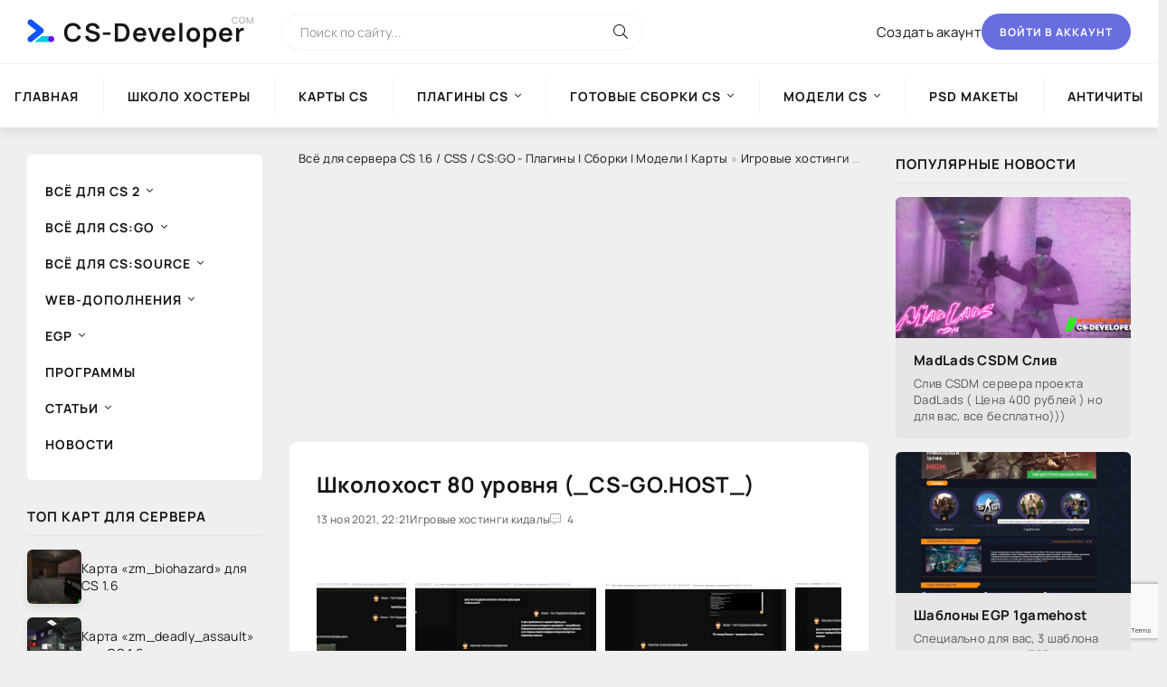

--- FILE ---
content_type: text/html; charset=utf-8
request_url: https://cs-developer.com/igrovye-hostingi-kidaly/710-shkolohos-80-urovnja-_cs-gohost_.html
body_size: 12977
content:
<!DOCTYPE html>
<html lang="ru">
<meta http-equiv='content-language' content='ru-uk'>
<meta name="mylead-verification" content="3b348fb45464b9b341deea714fd54950">
<meta name="verify-admitad" content="a2875600d7" />
<script async src="https://pagead2.googlesyndication.com/pagead/js/adsbygoogle.js?client=ca-pub-1436049514922922"
     crossorigin="anonymous"></script>
<!-- Google tag (gtag.js) -->
<script async src="https://www.googletagmanager.com/gtag/js?id=G-J3G81ZXVEZ"></script>
<script>
  window.dataLayer = window.dataLayer || [];
  function gtag(){dataLayer.push(arguments);}
  gtag('js', new Date());

  gtag('config', 'G-J3G81ZXVEZ');
</script>
<!-- Pixel Code - https://an.pig-data.net/ -->
<script defer src="https://an.pig-data.net/pixel/forfwwk1JnNWHIAg"></script>
<!-- END Pixel Code -->
<!-- Matomo -->
<script>
  var _paq = window._paq = window._paq || [];
  /* tracker methods like "setCustomDimension" should be called before "trackPageView" */
  _paq.push(['trackPageView']);
  _paq.push(['enableLinkTracking']);
  (function() {
    var u="//stats.yusite.org/";
    _paq.push(['setTrackerUrl', u+'matomo.php']);
    _paq.push(['setSiteId', '1']);
    var d=document, g=d.createElement('script'), s=d.getElementsByTagName('script')[0];
    g.async=true; g.src=u+'matomo.js'; s.parentNode.insertBefore(g,s);
  })();
</script>
<!-- End Matomo Code -->


<style>

.message-alert {background-color: #fff; color: #000; box-shadow: 0 0 20px rgba(0,0,0,0.2); display: none; 
position: fixed; left: 0; bottom: 0; z-index: 99999; width: 100%; font-size: 12px; line-height: 1.5;}
.message-alert-in {max-width: 700px; margin: 0 auto; padding: 10px; 
display:-ms-flexbox;display:-webkit-flex;display:flex;-ms-flex-wrap:wrap;-webkit-flex-wrap:wrap;flex-wrap:wrap;
-ms-flex-pack:justify;-webkit-justify-content:space-between;justify-content:space-between; 
-ms-flex-align:center;-webkit-align-items:center;align-items:center;}
.message-alert-desc {-ms-flex-preferred-size: 0; flex-basis: 0; -webkit-box-flex: 1; -ms-flex-positive: 1; flex-grow: 1; max-width: 100%;}
.message-alert-btns {margin-left: 10px; width: 110px; text-align: center;}
.message-alert-caption {font-size: 1.2em; font-weight: 700; margin-bottom: 7px;}
.message-btn {display: block; padding: 7px 0; cursor: pointer; border-radius: 3px; 
	margin-bottom: 10px; font-weight: 700;}
.message-btn-yes {background-color: green; color: #fff;}
.message-btn-no {color: #888; box-shadow: inset 0 0 0 1px red;}
.message-link {text-decoration: underline; color: #06c;}
</style>
   <head>

	<title>cs-go.host отзывы</title>
<meta charset="utf-8">
<meta name="description" content="Реальный отзыв нашего друга о данной ШКОЛО КОНТОРЕ. Наш знакомый любит тестить услуги различных новых хостингов и если ему все нравится устраивается к ним техподдержку и получает свой халявный сервер. Но тут все пошло по бороде с первой минуты. Реальный отзыв нашего друга о данной ШКОЛО КОНТОРЕ.">
<meta name="keywords" content="сервер, работает, сервера, нашего, техподдержку, Реальный, бороде, первой, минуты, является, который, игровой, смены, человека, отзыв, проверили, заблокировали, пошло, просто, халявный">
<meta name="generator" content="">
<link rel="canonical" href="https://cs-developer.com/igrovye-hostingi-kidaly/710-shkolohos-80-urovnja-_cs-gohost_.html">
<link rel="alternate" type="application/rss+xml" title="Все для вашего сервера CS 1.6, CSS, GO  CS-Dev RSS" href="https://cs-developer.com/rss.xml">
<link rel="preconnect" href="https://cs-developer.com/" fetchpriority="high">
<meta property="twitter:title" content="cs-go.host отзывы">
<meta property="twitter:url" content="https://cs-developer.com/igrovye-hostingi-kidaly/710-shkolohos-80-urovnja-_cs-gohost_.html">
<meta property="twitter:card" content="summary_large_image">
<meta property="twitter:image" content="https://cs-developer.com/uploads/posts/2021-11/1636831112_sharing.png">
<meta property="twitter:description" content="Реальный отзыв нашего друга о данной ШКОЛО КОНТОРЕ. Наш знакомый любит тестить услуги различных новых хостингов и если ему все нравится устраивается к ним техподдержку и получает свой халявный сервер. Но тут все пошло по бороде с первой минуты. 1. Сайт и сервер находится на 1 виртальной машине вот">
<meta property="og:type" content="article">
<meta property="og:site_name" content="Все для вашего сервера CS 1.6, CSS, GO  CS-Dev">
<meta property="og:title" content="cs-go.host отзывы">
<meta property="og:url" content="https://cs-developer.com/igrovye-hostingi-kidaly/710-shkolohos-80-urovnja-_cs-gohost_.html">
<meta property="og:image" content="https://cs-developer.com/uploads/posts/2021-11/1636831112_sharing.png">
<meta property="og:description" content="Реальный отзыв нашего друга о данной ШКОЛО КОНТОРЕ. Наш знакомый любит тестить услуги различных новых хостингов и если ему все нравится устраивается к ним техподдержку и получает свой халявный сервер. Но тут все пошло по бороде с первой минуты. 1. Сайт и сервер находится на 1 виртальной машине вот">
	<meta name="viewport" content="width=device-width, initial-scale=1.0" />
    <meta http-equiv="Content-Type" content="text/html; charset=utf-8" />
	<meta name="theme-color" content="#fff">
<link as="style" href="/templates/BlogLive-3col/webfonts/manrope-400.woff2" type="text/css" crossorigin="anonymous" />
	<link as="style" href="/templates/BlogLive-3col/webfonts/manrope-600.woff2" type="text/css" crossorigin="anonymous" />
	<link as="style" href="/templates/BlogLive-3col/webfonts/manrope-700.woff2" type="text/css" crossorigin="anonymous" />
<link rel="shortcut icon" href="/templates/BlogLive-3col/images/logo.svg" />
       <link rel="preload" href="/templates/BlogLive-3col/css/common.css" as="style">
	<link rel="preload" href="/templates/BlogLive-3col/css/styles.css" as="style">
	<link rel="preload" href="/templates/BlogLive-3col/css/engine.css" as="style">
	<link rel="preload" href="/templates/BlogLive-3col/css/fontawesome.css" as="style">
	<link rel="preload" href="/templates/BlogLive-3col/webfonts/manrope-400.woff2" as="font" type="font/woff2" crossorigin>
	<link rel="preload" href="/templates/BlogLive-3col/webfonts/manrope-600.woff2" as="font" type="font/woff2" crossorigin>
	<link rel="preload" href="/templates/BlogLive-3col/webfonts/manrope-700.woff2" as="font" type="font/woff2" crossorigin>
    <link rel="preload" href="/templates/BlogLive-3col/webfonts/fa-light-300.woff2" as="font" type="font/woff2" crossorigin>
	<link href="/templates/BlogLive-3col/css/common.css" type="text/css" rel="stylesheet" />
	<link href="/templates/BlogLive-3col/css/styles.css" type="text/css" rel="stylesheet" />
	<link href="/templates/BlogLive-3col/css/engine.css" type="text/css" rel="stylesheet" />
	<link href="/templates/BlogLive-3col/css/fontawesome.css" type="text/css" rel="stylesheet" />  
   

<div class="login login--not-logged d-none">
	<div class="login__header d-flex jc-space-between ai-center">
		<div class="login__title stretch-free-width ws-nowrap">Войти <a href="/?do=register">Регистрация</a></div>
		<div class="login__close"><span class="fal fa-times"></span></div>
	</div>
	<form method="post">
	<div class="login__content">
		<div class="login__row">
			<div class="login__caption">Логин:</div>
			<div class="login__input"><input type="text" name="login_name" id="login_name" placeholder="Ваш логин"/></div>
			<span class="fal fa-user"></span>
		</div>
		<div class="login__row">
			<div class="login__caption">Пароль: <a href="/index.php?do=lostpassword">Забыли пароль?</a></div>
			<div class="login__input"><input type="password" name="login_password" id="login_password" placeholder="Ваш пароль" /></div>
			<span class="fal fa-lock"></span>
		</div>
		<label class="login__row checkbox" for="login_not_save">
			<input type="checkbox" name="login_not_save" id="login_not_save" value="1"/>
			<span>Не запоминать меня</span>
		</label>
		<div class="login__row">
			<button onclick="submit();" type="submit" title="Вход">Войти на сайт</button>
			<input name="login" type="hidden" id="login" value="submit" />
		</div>
	</div>
	<div class="login__social">
		<div class="login__social-caption">Или войти через</div>
		<div class="login__social-btns">
			<a href="https://id.vk.ru/authorize?client_id=8221023&amp;redirect_uri=https%3A%2F%2Fcs-developer.com%2Findex.php%3Fdo%3Dauth-social%26provider%3Dvk&amp;scope=email&amp;state=6161718b6970c170c19e395b55b2706d&amp;response_type=code&amp;code_challenge=l6XwUkfvG2jznTSihtnk1MWg5vj1rIMaSwR3zrOLCuA&amp;code_challenge_method=S256" target="_blank"><img loading="lazy" src="/templates/BlogLive-3col/images/social/vk.svg" alt="" /></a>
			
			
			
			
			
		</div>
	</div>
	</form>
</div>

	
<script src="/public/js/jquery3.js?v=d4d38"></script>
<script src="/public/js/jqueryui.js?v=d4d38" defer></script>
<script src="/public/js/dle_js.js?v=d4d38" defer></script>
<script src="/public/js/lazyload.js?v=d4d38" defer></script>
<script src="/public/editor/tiny_mce/tinymce.min.js?v=d4d38" defer></script>
<script type="application/ld+json">{"@context":"https://schema.org","@graph":[{"@type":"BlogPosting","@context":"https://schema.org/","publisher":{"@type":"Person","name":"CS-Developer.com"},"name":"Школохост 80 уровня (_CS-GO.HOST_)","headline":"Школохост 80 уровня (_CS-GO.HOST_)","mainEntityOfPage":{"@type":"WebPage","@id":"https://cs-developer.com/igrovye-hostingi-kidaly/710-shkolohos-80-urovnja-_cs-gohost_.html"},"datePublished":"2021-11-13T22:21:23+02:00","dateModified":"2021-11-15T14:19:09+02:00","author":{"@type":"Person","name":"admin","url":"https://cs-developer.com/user/admin/"},"image":["https://cs-developer.com/uploads/posts/2021-11/1636829569_screenshot_8.png","https://cs-developer.com/uploads/posts/2021-11/1636829917_screenshot_9.png","https://cs-developer.com/uploads/posts/2021-11/1636830179_bez-nazvanija.png","https://cs-developer.com/uploads/posts/2021-11/1636830271_bez-nazvanija-1.png","https://cs-developer.com/uploads/posts/2021-11/1636830429_bez-nazvanija-2.png","https://cs-developer.com/uploads/posts/2021-11/1636830484_bez-nazvanija-3.png","https://cs-developer.com/uploads/posts/2021-11/1636830649_photo_2021-11-13_11-22-25.jpg","https://cs-developer.com/uploads/posts/2021-11/1636830785_photo_2021-11-13_12-07-13.jpg","https://cs-developer.com/uploads/posts/2021-11/1636830833_photo_2021-11-13_12-13-05.jpg","https://cs-developer.com/uploads/posts/2021-11/1636830977_png-transparent-joji-youtube-santa-with-muscles-film-cock-physical-fitness-animals-meme-thumbnail.png"],"description":"Реальный отзыв нашего друга о данной ШКОЛО КОНТОРЕ. Наш знакомый любит тестить услуги различных новых хостингов и если ему все нравится устраивается к ним техподдержку и получает свой халявный сервер. Но тут все пошло по бороде с первой минуты. 1. Сайт и сервер находится на 1 виртальной машине вот"},{"@type":"BreadcrumbList","@context":"https://schema.org/","itemListElement":[{"@type":"ListItem","position":1,"item":{"@id":"https://cs-developer.com/","name":"Всё для сервера CS 1.6 / CSS / CS:GO - Плагины | Сборки | Модели | Карты"}},{"@type":"ListItem","position":2,"item":{"@id":"https://cs-developer.com/igrovye-hostingi-kidaly/","name":"Игровые хостинги кидалы"}},{"@type":"ListItem","position":3,"item":{"@id":"https://cs-developer.com/igrovye-hostingi-kidaly/710-shkolohos-80-urovnja-_cs-gohost_.html","name":"Школохост 80 уровня (_CS-GO.HOST_)"}}]}]}</script>

<link rel="stylesheet" href="https://unpkg.com/swiper/swiper-bundle.min.css">
<script src="https://unpkg.com/swiper/swiper-bundle.min.js"></script>
<script src="/templates/BlogLive-3col/js/google-translate.js?ver=1.2"  async></script>
	<script src="/templates/BlogLive-3col/js/libs.js"  async></script>
	<script>
<!--
var dle_root       = '/';
var dle_admin      = '';
var dle_login_hash = 'e93e24b5a031ada7b0e38cc7fbdcec5c82a5927f';
var dle_group      = 5;
var dle_skin       = 'BlogLive-3col';
var dle_wysiwyg    = 1;
var dle_min_search = '4';
var dle_act_lang   = ["Подтвердить", "Отмена", "Вставить", "Отмена", "Сохранить", "Удалить", "Загрузка. Пожалуйста, подождите...", "Скопировать", "Скопировано!"];
var menu_short     = 'Быстрое редактирование';
var menu_full      = 'Полное редактирование';
var menu_profile   = 'Просмотр профиля';
var menu_send      = 'Отправить сообщение';
var menu_uedit     = 'Админцентр';
var dle_info       = 'Информация';
var dle_confirm    = 'Подтверждение';
var dle_prompt     = 'Ввод информации';
var dle_req_field  = ["Заполните поле с именем", "Заполните поле с сообщением", "Заполните поле с темой сообщения"];
var dle_del_agree  = 'Вы действительно хотите удалить? Данное действие невозможно будет отменить';
var dle_spam_agree = 'Вы действительно хотите отметить пользователя как спамера? Это приведёт к удалению всех его комментариев';
var dle_c_title    = 'Отправка жалобы';
var dle_complaint  = 'Укажите текст Вашей жалобы для администрации:';
var dle_mail       = 'Ваш e-mail:';
var dle_big_text   = 'Выделен слишком большой участок текста.';
var dle_orfo_title = 'Укажите комментарий для администрации к найденной ошибке на странице:';
var dle_p_send     = 'Отправить';
var dle_p_send_ok  = 'Уведомление успешно отправлено';
var dle_save_ok    = 'Изменения успешно сохранены. Обновить страницу?';
var dle_reply_title= 'Ответ на комментарий';
var dle_tree_comm  = '1';
var dle_del_news   = 'Удалить статью';
var dle_sub_agree  = 'Вы действительно хотите подписаться на комментарии к данной публикации?';
var dle_unsub_agree  = 'Вы действительно хотите отписаться от комментариев к данной публикации?';
var dle_captcha_type  = '2';
var dle_share_interesting  = ["Поделиться ссылкой на выделенный текст", "Twitter", "Facebook", "Вконтакте", "Прямая ссылка:", "Нажмите правой клавишей мыши и выберите «Копировать ссылку»"];
var DLEPlayerLang     = {prev: 'Предыдущий',next: 'Следующий',play: 'Воспроизвести',pause: 'Пауза',mute: 'Выключить звук', unmute: 'Включить звук', settings: 'Настройки', enterFullscreen: 'На полный экран', exitFullscreen: 'Выключить полноэкранный режим', speed: 'Скорость', normal: 'Обычная', quality: 'Качество', pip: 'Режим PiP'};
var DLEGalleryLang    = {CLOSE: 'Закрыть (Esc)', NEXT: 'Следующее изображение', PREV: 'Предыдущее изображение', ERROR: 'Внимание! Обнаружена ошибка', IMAGE_ERROR: 'Не удалось загрузить изображение', TOGGLE_AUTOPLAY: 'Просмотр слайдшоу', TOGGLE_SLIDESHOW: 'Просмотр слайдшоу', TOGGLE_FULLSCREEN: 'Полноэкранный режим', TOGGLE_THUMBS: 'Включить / Выключить уменьшенные копии', TOGGLE_FULL: 'Увеличить / Уменьшить', ITERATEZOOM: 'Увеличить / Уменьшить', DOWNLOAD: 'Скачать изображение' };
var DLEGalleryMode    = 1;
var DLELazyMode       = 2;
var allow_dle_delete_news   = false;
var dle_search_delay   = false;
var dle_search_value   = '';
jQuery(function($){
save_last_viewed('710');
					setTimeout(function() {
						$.get(dle_root + "index.php?controller=ajax&mod=adminfunction", { 'id': '710', action: 'newsread', user_hash: dle_login_hash });
					}, 5000);
find_comment_onpage();

	
	
	tinyMCE.baseURL = dle_root + 'public/editor/tiny_mce';
	tinyMCE.suffix = '.min';
	var dle_theme = '';
	dle_theme = dle_theme.trim();

	if(dle_theme != '') {
		$('body').addClass( dle_theme );
	} else {
		if ( $("body").hasClass('dle_theme_dark') ) {
			dle_theme = 'dle_theme_dark';
		}
	}
	var additionalplugins = '';
	var maxheight = $(window).height() * .8;
	
	if (typeof getBaseSize === "function") {
		var height = 260 * getBaseSize();
	} else {
		var height = 260;
	}

	if($('body').hasClass('editor-autoheight')) {
       additionalplugins += ' autoresize';
    }

	tinymce.init({
		selector: 'textarea#comments',
		language : "ru",
		directionality: 'ltr',
		body_class: dle_theme,
		skin: dle_theme == 'dle_theme_dark' ? 'oxide-dark' : 'oxide',
		element_format : 'html',
		width : "100%",
		height : height,
		min_height : 40,
		max_height: maxheight,
		autoresize_bottom_margin: 1,
		statusbar: false,
		deprecation_warnings: false,
		promotion: false,
		cache_suffix: '?v=d4d38',
		license_key: 'gpl',
		plugins: "link autolink lists quickbars dlebutton codesample"+additionalplugins,
		
		draggable_modal: true,
		toolbar_mode: 'floating',
		contextmenu: false,
		relative_urls : false,
		convert_urls : false,
		remove_script_host : false,
		browser_spellcheck: true,
		extended_valid_elements : "div[align|style|class|data-commenttime|data-commentuser|data-commentid|data-commentpostid|data-commentgast|contenteditable],span[id|data-username|data-userurl|align|style|class|contenteditable],b/strong,i/em,u,s,p[align|style|class|contenteditable],pre[class],code",
		quickbars_insert_toolbar: '',
		quickbars_selection_toolbar: 'bold italic underline | dlequote dlespoiler dlehide',
		paste_postprocess: (editor, args) => {
			args = DLEPasteSafeText(args, 1);
		},
		paste_as_text: true,

	    formats: {
	      bold: {inline: 'b'},
	      italic: {inline: 'i'},
	      underline: {inline: 'u', exact : true},
	      strikethrough: {inline: 's', exact : true}
	    },

		elementpath: false,
		branding: false,
		text_patterns: [],
		dle_root : dle_root,
		dle_upload_area : "comments",
		dle_upload_user : "",
		dle_upload_news : "0",
		
		menubar: false,
		link_default_target: '_blank',
		editable_class: 'contenteditable',
		noneditable_class: 'noncontenteditable',
		image_dimensions: true,
		paste_data_images: false,

		
		toolbar: "bold italic underline | alignleft aligncenter alignright | bullist numlist | dleemo link unlink dleleech  | dlequote codesample dlespoiler dlehide",
		
		mobile: {
			toolbar_mode: "sliding",
			toolbar: "bold italic underline | alignleft aligncenter alignright | bullist numlist | dleemo link unlink dleleech  dlequote dlespoiler dlehide",
			
		},
		
		content_css : dle_root + "public/editor/css/content.css?v=d4d38",
		
		codesample_languages: [
			{ text: 'HTML/XML', value: 'markup' },
			{ text: 'JavaScript', value: 'javascript' },
			{ text: 'CSS', value: 'css' },
			{ text: 'PHP', value: 'php' },
			{ text: 'SQL', value: 'sql' },
			{ text: 'Ruby', value: 'ruby' },
			{ text: 'Python', value: 'python' },
			{ text: 'Java', value: 'java' },
			{ text: 'C', value: 'c' },
			{ text: 'C#', value: 'csharp' },
			{ text: 'C++', value: 'cpp' }
		],

		setup: (editor) => {

			const onCompeteAction = (autocompleteApi, rng, value) => {
				editor.selection.setRng(rng);
				editor.insertContent(value);
				autocompleteApi.hide();
			};

			editor.ui.registry.addAutocompleter('getusers', {
			trigger: '@',
			minChars: 1,
			columns: 1,
			onAction: onCompeteAction,
			fetch: (pattern) => {

				return new Promise((resolve) => {

					$.get(dle_root + "index.php?controller=ajax&mod=find_tags", { mode: 'users', term: pattern, skin: dle_skin, user_hash: dle_login_hash }, function(data){
						if ( data.found ) {
							resolve(data.items);
						}
					}, "json");

				});
			}
			});
		}

	});
				$('#dle-comments-form').submit(function() {
				
					grecaptcha.execute('6LfqksklAAAAAMy0utD799ms6Progr1L0xoER_LP', {action: 'comments'}).then(function(token) { 
					
						$('#g-recaptcha-response').val(token);
						
						if( $('#comments-image-uploader').data('files') == 'selected' ) {
							$('#comments-image-uploader').plupload('start');
						} else {
							doAddComments();
						}
						
					});
		
					return false;
				});
FastSearch();
});
//-->
</script>
</head>
<script>
function init() {
var imgDefer = document.getElementsByTagName('img');
for (var i=0; i<imgDefer.length; i++) {
if(imgDefer[i].getAttribute('data-src')) {
imgDefer[i].setAttribute('src',imgDefer[i].getAttribute('data-src'));
} } }
window.onload = init;
</script>
<body>
	<div class="wrapper">

		<div class="wrapper-container wrapper-main">

			<header class="header d-flex ai-center vw100">
                <h2><a href="/" class="header__logo logo">CS-Developer <span>com</span></a></h2>
				<div class="header__search search-block flex-grow-1">
					<form id="quicksearch" method="post">
						<input type="hidden" name="do" value="search">
						<input type="hidden" name="subaction" value="search">
						<input class="search-block__input" id="story" name="story" placeholder="Поиск по сайту..." type="text" autocomplete="off">
						<button class="search-block__btn" type="submit"><span class="fal fa-search"></span></button>
					</form>
				</div>
				
				<a href="/?do=register" class="header__link">Создать акаунт</a>
				<button class="header__btn-login js-show-login">Войти в аккаунт</button>
				
				
				<button class="header__btn-menu d-none js-show-mobile-menu"><span class="fal fa-bars"></span></button>
			</header>
			<!-- END HEADER -->




			<nav class="nav vw100">
				<ul class="nav__list d-flex js-this-in-mobile-menu">
					<li><a href="/">Главная</a></li>
					<li><a href="/igrovye-hostingi-kidaly/">Школо Хостеры</a></li>
	                <li><a href="/maps/">Карты CS</a></li>
					<li class="submenu">
						<a href="/plugins/">Плагины CS</a>
						<ul class="nav__list-hidden">
							<li><a href="/plugins/plugins-reapi/">Плагины [REAPI]</a></li>
							<li><a href="/plugins/plugins-universal/">Универсальные плагины</a></li>
							<li><a href="/plugins/plugins-csdm/">Плагины [CSDM]</a></li>
							<li><a href="/plugins/plugins-jb/">Плагины [JailBreak]</a></li>
							<li><a href="/plugins/plugins-zm/">Плагины [ZM]</a></li>
							<li><a href="/plugins/plugins-deathrun/">Плагины [DeathRun]</a></li>
						</ul>
					</li>
                   <li class="submenu">
						<a href="/new-sborki/">Готовые сборки CS</a>
						<ul class="nav__list-hidden">
							<li><a href="/new-sborki/osnova/">Основа сервера</a></li>
							<li><a href="/new-sborki/sborki-public/">Готовые сборки [Public]</a></li>
							<li><a href="/new-sborki/sborki-csdm/">Готовые сборки [CSDM]</a></li>
							<li><a href="/new-sborki/sborki-jailbreak/">Готовые сборки [JB]</a></li>
							<li><a href="/new-sborki/sborki-zm/">Готовые сборки [ZM]</a></li>
							<li><a href="/new-sborki/sborki-deathrun/">Готовые сборки [DeathRun]</a></li>
                            <li><a href="/new-sborki/sborki-new/">Другие сборки</a></li>
						</ul>
					</li>
                   <li class="submenu">
						<a href="/models/">Модели CS</a>
						<ul class="nav__list-hidden">
							<li><a href="/models/models-players/">Модели игроков</a></li>
							<li><a href="/models/models-vipadmin/">Модели VIP/ADM</a></li>
							<li><a href="/models/models-zombie/">Модели зомби</a></li>
							<li><a href="/models/models-guns/">Модели оружия</a></li>
							<li><a href="/models/models-raznoe/">Разные модели</a></li>
						</ul>
					</li>
					<li><a href="/psd-desing/">PSD Макеты</a></li>
				
					<li><a href="/anti-cheat/">Античиты</a></li>
				</ul>
			</nav>

			<!-- END NAV -->

			<div class="content">

				

				

				<div class="cols">

					<aside class="col-side">
						<ul class="side-nav js-this-in-mobile-menu">

	<li class="submenu">
								<a href="/cs2/">Всё для CS 2</a>
								<ul class="nav__list-hidden">
									<li><a href="/cs2/cs2-maps/">Карты</a></li>
						

								</ul>
							</li>
							<li class="submenu">
								<a href="/all-csgo/">Всё для CS:GO</a>
								<ul class="nav__list-hidden">
									<li><a href="/all-csgo/sborki-csgo/">CS:GO Сборки</a></li>
									<li><a href="/all-csgo/plugins-csgo/">CS:GO Плагины</a></li>
									<li><a href="/all-csgo/models_player-csgo/">CS:GO Модели игроков</a></li>
									<li><a href="/all-csgo/models_guns-csgo/">CS:GO Модели оружия</a></li>
									<li><a href="/all-csgo/maps-csgo/">CS:GO Карты //сломано</a></li>

								</ul>
							</li>
							<li class="submenu">
								<a href="/all-css/">Всё для CS:Source</a>
								<ul class="nav__list-hidden">
									<li><a href="/all-css/sborki-css/">CS:Source Сборки</a></li>
									<li><a href="/all-css/plugins-css/">CS:Source Плагины</a></li>
									<li><a href="/all-css/models_player-css/">CS:Source Модели игроков</a></li>
									<li><a href="/all-css/models_guns-css/">CS:Source Модели оружия</a></li>
									<li><a href="/all-css/maps-css/">CS:Source Карты</a></li>
								</ul>
							</li>
							<li class="submenu">
								<a href="/web-dev/">Web-дополнения</a>
								<ul class="nav__list-hidden">
									<li><a href="/web-dev/gamecms/">GameCMS</a></li>
									<li><a href="/web-dev/scripts/">Различные скрипты</a></li>
									<li><a href="/web-dev/html-list/">HTML страницы</a></li>
								</ul>
							</li>
							<li class="submenu">
								<a href="/egp/">EGP</a>
								<ul class="nav__list-hidden">
									<li><a href="/egp/templates-egp/">Шаблоны</a></li>
									<li><a href="/egp/modules-egp/">Модули</a></li>
									<li><a href="/egp/fix-egp/">Фиксы</a></li>
								</ul>
							</li>

                            <li><a href="/programs/">Программы</a></li>

                            <li class="submenu">
								<a href="">Статьи</a>
								<ul class="nav__list-hidden">
									<li><a href="/info/info-cs16/">Статьи о CS 1.6</a></li>
									<li><a href="/info/info-css/">Статьи о CSS</a></li>
									<li><a href="/info/info-csgo/">Статьи о CS:GO</a></li>
								</ul>
							</li>

                            <li><a href="/news/">Новости</a></li>
						</ul>
						<div class="side-block">
							<div class="side-block__title">ТОП карт для Сервера</div>
							<div class="side-block__content"><div class="int d-flex ai-center">
    <div class="int__img img-fit-cover">
        <img src="[data-uri]" alt="Карта «zm_biohazard» для CS 1.6" data-src="/uploads/posts/2020-01/1578226740_zm_biohazard_1.png">
    </div>
    <div class="int__desc flex-grow-1">
        <a class="int__title expand-link" href="https://cs-developer.com/counter-strike/maps/439-karta-zm_biohazard-dlja-cs-16.html"><div class="line-clamp">Карта «zm_biohazard» для CS 1.6</div></a>
    </div>
</div><div class="int d-flex ai-center">
    <div class="int__img img-fit-cover">
        <img src="[data-uri]" alt="Карта «zm_deadly_assault» для CS 1.6" data-src="/uploads/posts/2019-10/1570981720_zm_deadly_assault1.png">
    </div>
    <div class="int__desc flex-grow-1">
        <a class="int__title expand-link" href="https://cs-developer.com/counter-strike/maps/426-karta-zm_deadly_assault-dlja-cs-16.html"><div class="line-clamp">Карта «zm_deadly_assault» для CS 1.6</div></a>
    </div>
</div><div class="int d-flex ai-center">
    <div class="int__img img-fit-cover">
        <img src="[data-uri]" alt="Карта «jb_snow» для CS 1.6" data-src="/uploads/posts/2019-06/1561634537_2.jpg">
    </div>
    <div class="int__desc flex-grow-1">
        <a class="int__title expand-link" href="https://cs-developer.com/counter-strike/maps/191-karta-jb_snow-dlja-cs-16.html"><div class="line-clamp">Карта «jb_snow» для CS 1.6</div></a>
    </div>
</div><div class="int d-flex ai-center">
    <div class="int__img img-fit-cover">
        <img src="[data-uri]" alt="Карта «Jail_xmf_nighting»  для CS 1.6" data-src="/uploads/posts/2019-07/1562298735_v9i8pcizeei.jpg">
    </div>
    <div class="int__desc flex-grow-1">
        <a class="int__title expand-link" href="https://cs-developer.com/counter-strike/maps/241-karta-jail_xmf_nighting-dlja-cs-16.html"><div class="line-clamp">Карта «Jail_xmf_nighting»  для CS 1.6</div></a>
    </div>
</div><div class="int d-flex ai-center">
    <div class="int__img img-fit-cover">
        <img src="[data-uri]" alt="Карта «zm_dead_house» для CS 1.6" data-src="/uploads/posts/2019-11/1573781923_zm_dead_house1.png">
    </div>
    <div class="int__desc flex-grow-1">
        <a class="int__title expand-link" href="https://cs-developer.com/counter-strike/maps/433-karta-zm_dead_house-dlja-cs-16.html"><div class="line-clamp">Карта «zm_dead_house» для CS 1.6</div></a>
    </div>
</div><div class="int d-flex ai-center">
    <div class="int__img img-fit-cover">
        <img src="[data-uri]" alt="Карта «zm_dust2_2x2» для CS 1.6" data-src="/uploads/posts/2019-11/thumbs/1573782380_zm_dust2_2x2_1.png">
    </div>
    <div class="int__desc flex-grow-1">
        <a class="int__title expand-link" href="https://cs-developer.com/counter-strike/maps/434-karta-zm_dust2_2x2-dlja-cs-16.html"><div class="line-clamp">Карта «zm_dust2_2x2» для CS 1.6</div></a>
    </div>
</div></div>
						</div>
						<div class="side-block">
							<div class="side-block__title">Игровые Сборки</div>
							<div class="side-block__content"><div class="attent">
    <div class="short__meta d-flex jc-center">
        <div class="short__meta-item">13.09.2019</div>
        <div class="short__meta-item"><a href="https://cs-developer.com/counter-strike/">Counter-Strike</a> / <a href="https://cs-developer.com/counter-strike/new-sborki/">Готовые сборки </a> / <a href="https://cs-developer.com/counter-strike/new-sborki/sborki-csdm/">Готовые сборки [CSDM]</a></div>
        <div class="short__meta-item"><span class="fal fa-comment-alt-dots"></span>7</div>
    </div>
    <div class="attent__img img-responsive">
        <img src="[data-uri]" alt="MadLads CSDM Слив" data-src="/uploads/posts/2019-09/thumbs/1568370055_csdm.png">
    </div>
    <a class="attent__title expand-link" href="https://cs-developer.com/counter-strike/new-sborki/sborki-csdm/413-madlads-csdm-sliv.html">MadLads CSDM Слив</a>
    <button class="attent__btn">Читать подробнее</button>
</div><div class="attent">
    <div class="short__meta d-flex jc-center">
        <div class="short__meta-item">19.05.2019</div>
        <div class="short__meta-item"><a href="https://cs-developer.com/counter-strike/">Counter-Strike</a> / <a href="https://cs-developer.com/counter-strike/new-sborki/">Готовые сборки </a> / <a href="https://cs-developer.com/counter-strike/new-sborki/sborki-csdm/">Готовые сборки [CSDM]</a></div>
        <div class="short__meta-item"><span class="fal fa-comment-alt-dots"></span>6</div>
    </div>
    <div class="attent__img img-responsive">
        <img src="[data-uri]" alt="Готовая сборка «CSDM Пушки Лазеры» для CS 1.6" data-src="/uploads/posts/2019-06/1560266716_44.jpg">
    </div>
    <a class="attent__title expand-link" href="https://cs-developer.com/counter-strike/new-sborki/sborki-csdm/28-gotovaja-sborka-csdm-pushki-lazery.html">Готовая сборка «CSDM Пушки Лазеры» для CS 1.6</a>
    <button class="attent__btn">Читать подробнее</button>
</div><div class="attent">
    <div class="short__meta d-flex jc-center">
        <div class="short__meta-item">01.07.2019</div>
        <div class="short__meta-item"><a href="https://cs-developer.com/counter-strike/">Counter-Strike</a> / <a href="https://cs-developer.com/counter-strike/new-sborki/">Готовые сборки </a> / <a href="https://cs-developer.com/counter-strike/new-sborki/sborki-jailbreak/">Готовые сборки [JB]</a></div>
        <div class="short__meta-item"><span class="fal fa-comment-alt-dots"></span>4</div>
    </div>
    <div class="attent__img img-responsive">
        <img src="[data-uri]" alt="Сборка  «JailBreak / [JBG v10.1]» для  CS 1.6" data-src="/uploads/posts/2019-07/thumbs/1561996390_232323_png_0e4976d8dd4748b445db708fb63a37f8.png">
    </div>
    <a class="attent__title expand-link" href="https://cs-developer.com/counter-strike/new-sborki/sborki-jailbreak/211-sborka-jailbreak-jbg-v101-dlja-cs-16.html">Сборка  «JailBreak / [JBG v10.1]» для  CS 1.6</a>
    <button class="attent__btn">Читать подробнее</button>
</div></div>
						</div>
						<div class="side-block hm">
							<div class="side-block__title">Хостинги Кидалы</div>
							<div class="side-block__content"><div class="popular">
    <div class="popular__img img-responsive">
        <img src="[data-uri]" alt="Школохост 80 уровня (_CS-GO.HOST_)" data-src="/uploads/posts/2021-11/thumbs/1636829569_screenshot_8.png">
    </div>
    <div class="popular__desc">
        <a class="popular__title expand-link" href="https://cs-developer.com/igrovye-hostingi-kidaly/710-shkolohos-80-urovnja-_cs-gohost_.html">Школохост 80 уровня (_CS-GO.HOST_)</a>
        <div class="popular__text line-clamp">Реальный отзыв нашего друга о данной ШКОЛО КОНТОРЕ. Наш знакомый любит тестить услуги различных новых хостингов и если ему все нравится устраивается к ним техподдержку и получает свой халявный</div>
    </div>
</div></div>
						</div>
					</aside>

					<main class="col-main">
						
						<div class="speedbar ws-nowrap">
	<a href="https://cs-developer.com/">Всё для сервера CS 1.6 / CSS / CS:GO - Плагины | Сборки | Модели | Карты</a> » <a href="https://cs-developer.com/igrovye-hostingi-kidaly/">Игровые хостинги кидалы</a> » Школохост 80 уровня (_CS-GO.HOST_)
</div>
						
						
                   
						
 <div class="banner">
<script async src="https://pagead2.googlesyndication.com/pagead/js/adsbygoogle.js?client=ca-pub-1436049514922922"
     crossorigin="anonymous"></script>
<!-- CS-DEV FULL -->
<ins class="adsbygoogle"
     style="display:block"
     data-ad-client="ca-pub-1436049514922922"
     data-ad-slot="7735015014"
     data-ad-format="auto"
     data-full-width-responsive="true"></ins>
<script>
     (adsbygoogle = window.adsbygoogle || []).push({});
</script>
 </div>
						<div class="content-block d-grid" id="content-block"><style>
.container-slide {
  max-width: 730px;
  margin: 0 auto;
}

/* スライダーのwrapper */
.infinite-slider .swiper-wrapper {
  transition-timing-function: linear;
}

/* スライド */
.infinite-slider .swiper-slide {
  height: 320px; /* 高さを指定 */
  width: auto !important;
  background-color: #eee;
}

/* スライド内の画像 */
.infinite-slider .swiper-slide img {
  width: auto;
  height: auto;
}
</style>
<article class="page ignore-select">

	<div class="short sect__header">
		<header class="short__header">
			<h1 class="short__title">Школохост 80 уровня (_CS-GO.HOST_)</h1>
			<div class="short__meta d-flex">
				<div class="short__meta-item">13 ноя 2021, 22:21</div>
				<div class="short__meta-item hm2">Игровые хостинги кидалы</div>
				<!---<div class="short__meta-item hm2"><span class="fal fa-eye"></span>2 858</div> -->
				<div class="short__meta-item"><span class="fal fa-comment-alt-dots"></span>4</div>
				
				
				
			</div>
		</header>	
		<div class="short__desc">
<div class="container-slide">
  <div class="swiper infinite-slider">
    <div class="swiper-wrapper">
      <div class="swiper-slide"><img src="/uploads/posts/2021-11/thumbs/1636831112_sharing.png" alt="img-slide1Школохост 80 уровня (_CS-GO.HOST_)"></div>
      <div class="swiper-slide"><img src="/uploads/posts/2021-11/thumbs/1636831122_bez-nazvanija.png" alt="img-slide2Школохост 80 уровня (_CS-GO.HOST_)"></div>
       <div class="swiper-slide"><img src="/uploads/posts/2021-11/thumbs/1636831195_bez-nazvanija-1.png" alt="img-slide3Школохост 80 уровня (_CS-GO.HOST_)"></div>
      <div class="swiper-slide"><img src="/uploads/posts/2021-11/thumbs/1636831179_bez-nazvanija-2.png" alt="img-slide4Школохост 80 уровня (_CS-GO.HOST_)"></div>
      <div class="swiper-slide"><img src="/uploads/posts/2021-11/thumbs/1636831215_bez-nazvanija-3.png" alt="img-slide5Школохост 80 уровня (_CS-GO.HOST_)"></div>
      <div class="swiper-slide"><img src="/uploads/posts/2021-11/thumbs/1636831263_bez-nazvanija-4.png" alt="img-slide6Школохост 80 уровня (_CS-GO.HOST_)"></div>
      
      </div>
  </div>
</div>
            <a href="https://t.me/csdeveloper_news"><img src="/Telegram_Groop.png"></a>
			<div class="page__text full-text clearfix">
<!--TBegin:https://cs-developer.com/uploads/posts/2021-11/1636829569_screenshot_8.png|--><a href="https://cs-developer.com/uploads/posts/2021-11/1636829569_screenshot_8.png" data-lity><picture><source type="image/webp" srcset="/uploads/posts/2021-11/thumbs/1636829569_screenshot_8.webp"><img loading="lazy" loading="lazy" src="/uploads/posts/2021-11/thumbs/1636829569_screenshot_8.png" class="imgFull" width="700" height="313" alt=""></picture></a><!--TEnd--><br><br>Реальный отзыв нашего друга о данной ШКОЛО КОНТОРЕ. Наш знакомый любит тестить услуги различных новых хостингов и если ему все нравится устраивается к ним техподдержку и получает свой халявный сервер. Но тут все пошло по бороде с первой минуты.<br><br>1. Сайт и сервер находится на 1 виртальной машине вот IP 194.169.160.52 ( для вас не жало ) <br>   если пробить IP адресс, то сразу видно что они находятся в ZTV. Данный хостер является ресселером другого дата центра и славится своим оверселлом.  <br>  <div style="text-align:center;"><!--TBegin:https://cs-developer.com/uploads/posts/2021-11/1636829917_screenshot_9.png|--><a href="https://cs-developer.com/uploads/posts/2021-11/1636829917_screenshot_9.png" data-lity><picture><source type="image/webp" srcset="/uploads/posts/2021-11/thumbs/1636829917_screenshot_9.webp"><img loading="lazy" loading="lazy" src="/uploads/posts/2021-11/thumbs/1636829917_screenshot_9.png" class="imgFull" width="700" height="475" alt=""></picture></a><!--TEnd--></div><div style="text-align:left;"><br>2. Стабильный фпс, он на столько стабилен что из 1100 выдает 600 и по словам техподдержи проблема не у них а у сервера который принимает параметр фпс</div><div style="text-align:center;"><!--dle_image_begin:https://cs-developer.com/uploads/posts/2021-11/1636830179_bez-nazvanija.png|--><picture><source type="image/webp" srcset="/uploads/posts/2021-11/1636830179_bez-nazvanija.webp"><img loading="lazy" loading="lazy" src="/uploads/posts/2021-11/1636830179_bez-nazvanija.png" class="imgFull" width="469" height="329" style="max-width:100%;" alt="Школохост 80 уровня (_CS-GO.HOST_)"></picture><!--dle_image_end--></div>Слова техподдержки )) для веселия <div style="text-align:left;">                              <!--TBegin:https://cs-developer.com/uploads/posts/2021-11/1636830271_bez-nazvanija-1.png|--><a href="https://cs-developer.com/uploads/posts/2021-11/1636830271_bez-nazvanija-1.png" data-lity><picture><source type="image/webp" srcset="/uploads/posts/2021-11/thumbs/1636830271_bez-nazvanija-1.webp"><img loading="lazy" loading="lazy" src="/uploads/posts/2021-11/thumbs/1636830271_bez-nazvanija-1.png" class="imgFull" width="700" height="573" alt=""></picture></a><!--TEnd--><br><br>3. После смены билlа на игровом сервере перестал работать сам сервер и тут человека забомбило, он написал в тп, техподдержка рассказывает сказки что у них все работает и они все проверили сервер работает. Правда апи стима говорит другое ( порт сервера 27024 ) его там нет</div><div style="text-align:center;"><!--TBegin:https://cs-developer.com/uploads/posts/2021-11/1636830429_bez-nazvanija-2.png|--><a href="https://cs-developer.com/uploads/posts/2021-11/1636830429_bez-nazvanija-2.png" data-lity><picture><source type="image/webp" srcset="/uploads/posts/2021-11/thumbs/1636830429_bez-nazvanija-2.webp"><img loading="lazy" loading="lazy" src="/uploads/posts/2021-11/thumbs/1636830429_bez-nazvanija-2.png" class="imgFull" width="700" height="385" alt=""></picture></a><!--TEnd--></div><div style="text-align:center;"><!--TBegin:https://cs-developer.com/uploads/posts/2021-11/1636830484_bez-nazvanija-3.png|--><a href="https://cs-developer.com/uploads/posts/2021-11/1636830484_bez-nazvanija-3.png" data-lity><picture><source type="image/webp" srcset="/uploads/posts/2021-11/thumbs/1636830484_bez-nazvanija-3.webp"><img loading="lazy" loading="lazy" src="/uploads/posts/2021-11/thumbs/1636830484_bez-nazvanija-3.png" class="imgFull" width="700" height="483" alt=""></picture></a><!--TEnd--><br>Вот тут они типа проверили. </div><div style="text-align:center;"><!--TBegin:https://cs-developer.com/uploads/posts/2021-11/1636830649_photo_2021-11-13_11-22-25.jpg|--><a href="https://cs-developer.com/uploads/posts/2021-11/1636830649_photo_2021-11-13_11-22-25.jpg" data-lity><picture><source type="image/webp" srcset="/uploads/posts/2021-11/thumbs/1636830649_photo_2021-11-13_11-22-25.webp"><img loading="lazy" loading="lazy" src="/uploads/posts/2021-11/thumbs/1636830649_photo_2021-11-13_11-22-25.jpg" class="imgFull" width="700" height="613" alt=""></picture></a><!--TEnd--></div><div style="text-align:center;"><br></div><div style="text-align:left;">4. И самое главное, когда у них нечего не получилось пофиксить они просто заблокировали доступ в техподдержку и заблокировали ВК. Как доказательство они говорят что все работает, правда везде демонстрируют работу сервера с портом 27020 который не является игровым сервером нашего знакомого. Очень удобно показывать свой сервер и говорить все работает. <br><br></div><div style="text-align:center;"><!--TBegin:https://cs-developer.com/uploads/posts/2021-11/1636830785_photo_2021-11-13_12-07-13.jpg|--><a href="https://cs-developer.com/uploads/posts/2021-11/1636830785_photo_2021-11-13_12-07-13.jpg" data-lity><picture><source type="image/webp" srcset="/uploads/posts/2021-11/thumbs/1636830785_photo_2021-11-13_12-07-13.webp"><img loading="lazy" loading="lazy" src="/uploads/posts/2021-11/thumbs/1636830785_photo_2021-11-13_12-07-13.jpg" class="imgFull" width="700" height="331" alt=""></picture></a><!--TEnd--><br><br></div><div style="text-align:left;">                      <!--TBegin:https://cs-developer.com/uploads/posts/2021-11/1636830833_photo_2021-11-13_12-13-05.jpg|--><a href="https://cs-developer.com/uploads/posts/2021-11/1636830833_photo_2021-11-13_12-13-05.jpg" data-lity><picture><source type="image/webp" srcset="/uploads/posts/2021-11/thumbs/1636830833_photo_2021-11-13_12-13-05.webp"><img loading="lazy" loading="lazy" src="/uploads/posts/2021-11/thumbs/1636830833_photo_2021-11-13_12-13-05.jpg" class="imgFull" width="324" height="700" alt=""></picture></a><!--TEnd--><br><br>Вердикт простой, данный хост содержать маленькие ублюдки которые даже игровой сервер не могут настроить и не увидели что после смены билда игровой сервер не переустановился а закинудся поверх другой билд, что и приводит к конфликту, вместо того что бы решить проблему и извиниться они просто обиделись и блоконули человека.  <br><br><br>Оценка хостинга: 10 из 10</div><div style="text-align:center;"><!--dle_image_begin:https://cs-developer.com/uploads/posts/2021-11/1636830977_png-transparent-joji-youtube-santa-with-muscles-film-cock-physical-fitness-animals-meme-thumbnail.png|--><picture><source type="image/webp" srcset="/uploads/posts/2021-11/1636830977_png-transparent-joji-youtube-santa-with-muscles-film-cock-physical-fitness-animals-meme-thumbnail.webp"><img loading="lazy" loading="lazy" src="/uploads/posts/2021-11/1636830977_png-transparent-joji-youtube-santa-with-muscles-film-cock-physical-fitness-animals-meme-thumbnail.png" class="imgFull" width="360" height="408" style="max-width:100%;" alt=""></picture><!--dle_image_end--></div><div style="text-align:center;"><br>Переписка с тп во вложении<br><br></div><br>
<center><style>.dss {display: none;}</style>
<textarea id="text1" class="dss">Реальный отзыв нашего друга о данной ШКОЛО КОНТОРЕ. Наш знакомый любит тестить услуги различных новых хостингов и если ему все нравится устраивается к ним техподдержку и получает свой халявный сервер. Но тут все пошло по бороде с первой минуты. 1. Сайт и сервер находится на 1 виртальной машине вот IP 194.169.160.52 ( для вас не жало ) если пробить IP адресс, то сразу видно что они находятся в ZTV. Данный хостер является ресселером другого дата центра и славится своим оверселлом. 2. Стабильный фпс, он на столько стабилен что из 1100 выдает 600 и по словам техподдержи проблема не у них а у сервера который принимает параметр фпс Слова техподдержки )) для веселия 3. После смены билlа на игровом сервере перестал работать сам сервер и тут человека забомбило, он написал в тп, техподдержка рассказывает сказки что у них все работает и они все проверили сервер работает. Правда апи стима говорит другое ( порт сервера 27024 ) его там нет Вот тут они типа проверили. 4. И самое главное, когда у них нечего не получилось пофиксить они просто заблокировали доступ в техподдержку и заблокировали ВК. Как доказательство они говорят что все работает, правда везде демонстрируют работу сервера с портом 27020 который не является игровым сервером нашего знакомого. Очень удобно показывать свой сервер и говорить все работает. Вердикт простой, данный хост содержать маленькие ублюдки которые даже игровой сервер не могут настроить и не увидели что после смены билда игровой сервер не переустановился а закинудся поверх другой билд, что и приводит к конфликту, вместо того что бы решить проблему и извиниться они просто обиделись и блоконули человека. Оценка хостинга: 10 из 10 Переписка с тп во вложении</textarea>
<button id="speak" class="bbcodes">Прослушать текст новости</button>
<script>
const textEl = document.getElementById('text1');
const speakEl = document.getElementById('speak');
speakEl.addEventListener('click', speakText);
function speakText() {
window.speechSynthesis.cancel();
const text = textEl.value;
const utterance = new SpeechSynthesisUtterance(text);
window.speechSynthesis.speak(utterance);
}</script></center></div>

   <center>Только для авторизованых Юзеров</center>

			
		</div>
	</div>
<script async src="https://pagead2.googlesyndication.com/pagead/js/adsbygoogle.js?client=ca-pub-1436049514922922"
     crossorigin="anonymous"></script>
<!-- CS-DEV FULL -->
<ins class="adsbygoogle"
     style="display:block"
     data-ad-client="ca-pub-1436049514922922"
     data-ad-slot="7735015014"
     data-ad-format="auto"
     data-full-width-responsive="true"></ins>
<script>
     (adsbygoogle = window.adsbygoogle || []).push({});
</script>
	<section class="sect">
		<h2 class="sect__header sect__title">Смотрите также:</h2>
		<div class="sect__content d-grid"></div>
	</section>

	<div class="page__comments">
		<div class="page__comments-header">
			<div class="page__comments-title">Комментарии</div>
			<div class="page__comments-info">
				<span class="fal fa-exclamation-circle"></span>
				Минимальная длина комментария - 50 знаков. комментарии модерируются
			</div>
			<button class="page__comments-btn js-show-comments">Добавить</button>
		</div>
		<div class="page__comments-form d-none"><form  method="post" name="dle-comments-form" id="dle-comments-form" ><div class="form ac-form ignore-select">

	<div class="ac-form__editor"><script>
	var text_upload = "Загрузка файлов и изображений на сервер";
	var dle_quote_title  = "Цитата:";
</script><div class="dleaddcomments-editor wseditor dlecomments-editor">
	<textarea id="comments" name="comments" style="width:100%;height:260px;"></textarea>
</div></div>
	
	
	
	<div class="form__row form__row--protect message-info d-none">
		<label class="form__label form__label--important" for="">Защита от спама</label>
		
	</div>
	
	<div class="ac-form__bottom d-flex">
		<button class="ac-form__btn" name="submit" type="submit">Отправить</button>
		
		<input class="ac-form__input flex-grow-1" type="text" maxlength="35" name="name" id="name" placeholder="Ваше имя" />
		<input class="ac-form__input flex-grow-1" type="text" maxlength="35" name="mail" id="mail" placeholder="Ваш e-mail (необязательно)" />
		
	</div>

</div>
<input type="hidden" name="g-recaptcha-response" id="g-recaptcha-response" value=""><script src="https://www.google.com/recaptcha/api.js?render=6LfqksklAAAAAMy0utD799ms6Progr1L0xoER_LP" async defer></script>
		<input type="hidden" name="subaction" value="addcomment">
		<input type="hidden" name="post_id" id="post_id" value="710"><input type="hidden" name="user_hash" value="e93e24b5a031ada7b0e38cc7fbdcec5c82a5927f"></form></div>
		<div class="page__comments-list  has-comms" id="page__comments-list">
			<form method="post" name="dlemasscomments" id="dlemasscomments"><div id="dle-comments-list">
<div id="comment"></div><ol class="comments-tree-list"><li id="comments-tree-item-455" class="comments-tree-item" ><div id='comment-id-455'><div class="comment-item js-comm">
	
	<div class="comment-item__header d-flex ai-center ">
		<div class="comment-item__img img-fit-cover js-comm-avatar"><img src="/templates/BlogLive-3col/dleimages/noavatar.png" alt="Samurai"></div>
		<div class="comment-item__meta flex-grow-1">
			<div class="comment-item__author ws-nowrap js-comm-author">Samurai</div>
			<div class="comment-item__date ws-nowrap">14 ноября 2021 18:52</div>
		</div>
		
	</div>
	<div class="comment-item__main full-text clearfix"><div id='comm-id-455'><p>Норм так, решили наебать чела <br>Спасибо за статью обойду стороной ебланов</p></div></div>
	<div class="comment-item__footer d-flex ai-center">
		<div class="comment-item__reply"><a onclick="dle_reply('455', '0', '1'); return false;" href="#">Ответить<span class="fal fa-angle-down"></span></a></div>
		<div class="comment-item__reply"><a onmouseover="dle_copy_quote('Samurai', '1636908752', '14 ноября 2021 18:52, Samurai написал:', 'comments', '455', '710', '1'); return false;" onclick="dle_ins('455'); return false;" href="#"><span class="fal fa-redo-alt"></span>Цитировать</a></div>
		
	</div>
</div>


</div></li><li id="comments-tree-item-779" class="comments-tree-item" ><div id='comment-id-779'><div class="comment-item js-comm">
	
	<div class="comment-item__header d-flex ai-center ">
		<div class="comment-item__img img-fit-cover js-comm-avatar"><img src="/templates/BlogLive-3col/dleimages/noavatar.png" alt="RUSSIA-CS"></div>
		<div class="comment-item__meta flex-grow-1">
			<div class="comment-item__author ws-nowrap js-comm-author">RUSSIA-CS</div>
			<div class="comment-item__date ws-nowrap">26 февраля 2024 13:24</div>
		</div>
		
	</div>
	<div class="comment-item__main full-text clearfix"><div id='comm-id-779'><p>спс - полезно!</p></div></div>
	<div class="comment-item__footer d-flex ai-center">
		<div class="comment-item__reply"><a onclick="dle_reply('779', '0', '1'); return false;" href="#">Ответить<span class="fal fa-angle-down"></span></a></div>
		<div class="comment-item__reply"><a onmouseover="dle_copy_quote('RUSSIA-CS', '1708946664', '26 февраля 2024 13:24, RUSSIA-CS написал:', 'comments', '779', '710', '0'); return false;" onclick="dle_ins('779'); return false;" href="#"><span class="fal fa-redo-alt"></span>Цитировать</a></div>
		
	</div>
</div>


</div></li><li id="comments-tree-item-780" class="comments-tree-item" ><div id='comment-id-780'><div class="comment-item js-comm">
	
	<div class="comment-item__header d-flex ai-center ">
		<div class="comment-item__img img-fit-cover js-comm-avatar"><img src="/templates/BlogLive-3col/dleimages/noavatar.png" alt="Владимир"></div>
		<div class="comment-item__meta flex-grow-1">
			<div class="comment-item__author ws-nowrap js-comm-author">Владимир</div>
			<div class="comment-item__date ws-nowrap">27 февраля 2024 12:06</div>
		</div>
		
	</div>
	<div class="comment-item__main full-text clearfix"><div id='comm-id-780'><p>Cs-hosting__com такая же херня абсолютно им говоришь не работает приводишь доказательства , арендуешь виртуалку ставишь сервер и делаешь еще один тест чистого сервера даешь им скрины и все равно у них все работает. Еще сервера лагают выше 10 человек при процах i7 на максимальных тарифах :D смешно. Либо серверов больше чем машина тянет либо по факту у них зеон стоит. Я еще думал че все владельцы проектом мне сказали что это говно хост</p></div></div>
	<div class="comment-item__footer d-flex ai-center">
		<div class="comment-item__reply"><a onclick="dle_reply('780', '0', '1'); return false;" href="#">Ответить<span class="fal fa-angle-down"></span></a></div>
		<div class="comment-item__reply"><a onmouseover="dle_copy_quote('Владимир', '1709028403', '27 февраля 2024 12:06, Владимир написал:', 'comments', '780', '710', '0'); return false;" onclick="dle_ins('780'); return false;" href="#"><span class="fal fa-redo-alt"></span>Цитировать</a></div>
		
	</div>
</div>


</div><ol class="comments-tree-list"><li id="comments-tree-item-781" class="comments-tree-item" ><div id='comment-id-781'><div class="comment-item js-comm">
	
	<div class="comment-item__header d-flex ai-center comment-item__header--admin">
		<div class="comment-item__img img-fit-cover js-comm-avatar"><img src="//cs-developer.com/uploads/fotos/foto_1.webp" alt="admin"></div>
		<div class="comment-item__meta flex-grow-1">
			<div class="comment-item__author ws-nowrap js-comm-author">admin</div>
			<div class="comment-item__date ws-nowrap">28 февраля 2024 15:01</div>
		</div>
		
	</div>
	<div class="comment-item__main full-text clearfix"><div id='comm-id-781'><p>Они такие ) </p></div></div>
	<div class="comment-item__footer d-flex ai-center">
		<div class="comment-item__reply"><a onclick="dle_reply('781', '1', '1'); return false;" href="#">Ответить<span class="fal fa-angle-down"></span></a></div>
		<div class="comment-item__reply"><a onmouseover="dle_copy_quote('admin', '1709125289', '28 февраля 2024 15:01, admin написал:', 'comments', '781', '710', '1'); return false;" onclick="dle_ins('781'); return false;" href="#"><span class="fal fa-redo-alt"></span>Цитировать</a></div>
		
	</div>
</div>


</div></li></ol></li></ol>
<div id="dle-ajax-comments"></div>
</div></form>
<!--dlenavigationcomments-->
		</div>
	</div>

</article></div>
                   
						
						
					</main>

					<!-- END COL-MAIN -->

					<aside class="col-side">
						<div class="side-block">
							<div class="side-block__title">Популярные новости</div>

							<div class="side-block__content"><div class="popular">
    <div class="popular__img img-responsive">
        <img src="[data-uri]" alt="MadLads CSDM Слив" data-src="/uploads/posts/2019-09/thumbs/1568370055_csdm.png">
    </div>
    <div class="popular__desc">
        <a class="popular__title expand-link" href="https://cs-developer.com/counter-strike/new-sborki/sborki-csdm/413-madlads-csdm-sliv.html">MadLads CSDM Слив</a>
        <div class="popular__text line-clamp">Слив CSDM сервера проекта DadLads ( Цена 400 рублей ) но для вас, все бесплатно)))</div>
    </div>
</div><div class="popular">
    <div class="popular__img img-responsive">
        <img src="[data-uri]" alt="Шаблоны EGP 1gamehost" data-src="/uploads/posts/2020-01/thumbs/1580153738_screenshot_39.png">
    </div>
    <div class="popular__desc">
        <a class="popular__title expand-link" href="https://cs-developer.com/egp/templates-egp/452-shablony-egp-1gamehost.html">Шаблоны EGP 1gamehost</a>
        <div class="popular__text line-clamp">Специально для вас, 3 шаблона игрового хостинга EGP</div>
    </div>
</div><div class="popular">
    <div class="popular__img img-responsive">
        <img src="[data-uri]" alt="Модули для GameCMS" data-src="/uploads/posts/2019-08/1564866940_snimok.jpg">
    </div>
    <div class="popular__desc">
        <a class="popular__title expand-link" href="https://cs-developer.com/web-dev/gamecms/349-moduli-dlja-gamecms.html">Модули для GameCMS</a>
        <div class="popular__text line-clamp">Модули для GameCMS</div>
    </div>
</div></div>
						</div>
						<div class="side-block hm">
							<div class="side-block__content"><div class="attent">
    <div class="short__meta d-flex jc-center">
        <div class="short__meta-item">09.10.2025</div>
        <div class="short__meta-item"><a href="https://cs-developer.com/info/">Статьи </a></div>
        <div class="short__meta-item"><span class="fal fa-comment-alt-dots"></span>0</div>
    </div>
    <div class="attent__img img-responsive">
        <img src="[data-uri]" alt="Максимум FPS в CS2: Настраиваем игру для победы с помощью параметров запуска" data-src="/uploads/posts/2025-10/medium/b5b848f497_unnamed.webp">
    </div>
    <a class="attent__title expand-link" href="https://cs-developer.com/info/825-maksimum-fps-v-cs2-nastraivaem-igru-dlja-pobedy-s-pomoschju-parametrov-zapuska.html">Максимум FPS в CS2: Настраиваем игру для победы с помощью параметров запуска</a>
    <button class="attent__btn">Читать подробнее</button>
</div></div>
						</div>
						<div class="side-block">
							<div class="side-block__title">Модели для Сервера</div>
							<div class="side-block__content"><div class="int d-flex ai-center">
    <div class="int__img img-fit-cover">
        <img src="[data-uri]" alt="Guard — модель, вдохновленная грою «Кальмар»" data-src="/uploads/posts/2025-02/medium/911d265549_1.webp">
    </div>
    <div class="int__desc flex-grow-1">
        <a class="int__title expand-link" href="https://cs-developer.com/counter-strike/models/models-players/823-guard-model-vdohnovlennaja-groju-kalmar.html"><div class="line-clamp">Guard — модель, вдохновленная грою «Кальмар»</div></a>
    </div>
</div><div class="int d-flex ai-center">
    <div class="int__img img-fit-cover">
        <img src="[data-uri]" alt="Скачать модель Луна из Dota 2 для Counter-Strike 1.6" data-src="/uploads/posts/2025-01/medium/5fd68a1d7d_dalle-2025-01-07-13_55_56-a-highly-detailed-hd-depiction-of-luna-from-dota-2-reimagined-as-a-military-commander_-she-wears-futuristic-military-armor-with-intricate-designs-ble.webp">
    </div>
    <div class="int__desc flex-grow-1">
        <a class="int__title expand-link" href="https://cs-developer.com/counter-strike/models/models-raznoe/822-skachat-model-luna-iz-dota-2-dlja-counter-strike-16.html"><div class="line-clamp">Скачать модель Луна из Dota 2 для Counter-Strike 1.6</div></a>
    </div>
</div><div class="int d-flex ai-center">
    <div class="int__img img-fit-cover">
        <img src="[data-uri]" alt="Новая моделька &quot;Ghost King&quot; для CS 1.6 – стань повелителем тьмы!" data-src="/uploads/posts/2025-01/medium/73069dbe16_ghost_intro.webp">
    </div>
    <div class="int__desc flex-grow-1">
        <a class="int__title expand-link" href="https://cs-developer.com/counter-strike/models/models-zombie/821-novaja-modelka-ghost-king-dlja-cs-16-stan-povelitelem-tmy.html"><div class="line-clamp">Новая моделька &quot;Ghost King&quot; для CS 1.6 – стань повелителем тьмы!</div></a>
    </div>
</div><div class="int d-flex ai-center">
    <div class="int__img img-fit-cover">
        <img src="[data-uri]" alt="Модель C4 для CS 1.6 money-bomb" data-src="/uploads/posts/2024-08/a98b5dd73d_1.webp">
    </div>
    <div class="int__desc flex-grow-1">
        <a class="int__title expand-link" href="https://cs-developer.com/counter-strike/models/models-raznoe/815-model-c4-dlja-cs-16-money-bomb.html"><div class="line-clamp">Модель C4 для CS 1.6 money-bomb</div></a>
    </div>
</div><div class="int d-flex ai-center">
    <div class="int__img img-fit-cover">
        <img src="[data-uri]" alt="Пак моделей Zombie Darkness для CS 1.6" data-src="/uploads/posts/2024-03/thumbs/c41618bb7b_1.webp">
    </div>
    <div class="int__desc flex-grow-1">
        <a class="int__title expand-link" href="https://cs-developer.com/counter-strike/models/models-zombie/809-pak-modelej-zombie-darkness-dlja-cs-16.html"><div class="line-clamp">Пак моделей Zombie Darkness для CS 1.6</div></a>
    </div>
</div><div class="int d-flex ai-center">
    <div class="int__img img-fit-cover">
        <img src="[data-uri]" alt="Модель Деку  для CS 1.6" data-src="/uploads/posts/2024-03/thumbs/b8684cbd02_screenshot_8.webp">
    </div>
    <div class="int__desc flex-grow-1">
        <a class="int__title expand-link" href="https://cs-developer.com/counter-strike/models/models-players/808-model-deku-dlja-cs-16.html"><div class="line-clamp">Модель Деку  для CS 1.6</div></a>
    </div>
</div></div>
						</div>
						<div class="side-block side-block--sticky hm">
	
<noindex>						

</noindex>
						</div>
					</aside>

					<!-- END COL-SIDE -->

					<!-- -->

				</div>

				<!-- END COLS -->

			</div>

			<!-- END CONTENT -->

			<footer class="footer d-flex ai-center vw100">
				<div class="footer__logo logo">CS-Developer <span>COM</span></div>
				<div class="footer__text flex-grow-1 icon-at-left">
					2023 © CS-Developer - Блог твоего игровго сервера
<br><a href="/sitemap.xml" target="_blank" class="footer__tlg"><span></span>Sitemap</a>
		</div>
                  
				<div class="footer__copyright"><!-- I.UA counter --><a  target="_blank" onclick="this.href='https://i.ua/r.php?236080';"alt="bannerRAIT" title="">
<script data-aload data-original async type="text/javascript"><!--
iS='http'+(window.location.protocol=='https:'?'s':'')+
'://r.i.ua/s?u236080&p32&n'+Math.random();
iD=document;if(!iD.cookie)iD.cookie="b=b; path=/";if(iD.cookie)iS+='&c1';
iS+='&d'+(screen.colorDepth?screen.colorDepth:screen.pixelDepth)
+"&w"+screen.width+'&h'+screen.height;
iT=iR=iD.referrer.replace(iP=/^[a-z]*:\/\//,'');iH=window.location.href.replace(iP,'');
((iI=iT.indexOf('/'))!=-1)?(iT=iT.substring(0,iI)):(iI=iT.length);
if(iT!=iH.substring(0,iI))iS+='&f'+escape(iR);
iS+='&r'+escape(iH);
iD.write('<img src="'+iS+'" border="0" width="88" height="31"alt="bannerRAIT />');
//--></script></a><!-- End of I.UA counter -->
	</div>

			</footer>

			<!-- END FOOTER -->

		</div>

		<!-- END WRAPPER-MAIN -->

	</div>

	<!-- END WRAPPER -->

<div class="message-alert">
	<div class="message-alert-in">
		<div class="message-alert-desc">
			
		</div>
		<div class="message-alert-btns">
		
		
			
 
    

		</div>
	</div>
</div>

    
</body>
</html>




--- FILE ---
content_type: text/html; charset=utf-8
request_url: https://www.google.com/recaptcha/api2/anchor?ar=1&k=6LfqksklAAAAAMy0utD799ms6Progr1L0xoER_LP&co=aHR0cHM6Ly9jcy1kZXZlbG9wZXIuY29tOjQ0Mw..&hl=en&v=N67nZn4AqZkNcbeMu4prBgzg&size=invisible&anchor-ms=20000&execute-ms=30000&cb=ccibvqjgi59m
body_size: 49035
content:
<!DOCTYPE HTML><html dir="ltr" lang="en"><head><meta http-equiv="Content-Type" content="text/html; charset=UTF-8">
<meta http-equiv="X-UA-Compatible" content="IE=edge">
<title>reCAPTCHA</title>
<style type="text/css">
/* cyrillic-ext */
@font-face {
  font-family: 'Roboto';
  font-style: normal;
  font-weight: 400;
  font-stretch: 100%;
  src: url(//fonts.gstatic.com/s/roboto/v48/KFO7CnqEu92Fr1ME7kSn66aGLdTylUAMa3GUBHMdazTgWw.woff2) format('woff2');
  unicode-range: U+0460-052F, U+1C80-1C8A, U+20B4, U+2DE0-2DFF, U+A640-A69F, U+FE2E-FE2F;
}
/* cyrillic */
@font-face {
  font-family: 'Roboto';
  font-style: normal;
  font-weight: 400;
  font-stretch: 100%;
  src: url(//fonts.gstatic.com/s/roboto/v48/KFO7CnqEu92Fr1ME7kSn66aGLdTylUAMa3iUBHMdazTgWw.woff2) format('woff2');
  unicode-range: U+0301, U+0400-045F, U+0490-0491, U+04B0-04B1, U+2116;
}
/* greek-ext */
@font-face {
  font-family: 'Roboto';
  font-style: normal;
  font-weight: 400;
  font-stretch: 100%;
  src: url(//fonts.gstatic.com/s/roboto/v48/KFO7CnqEu92Fr1ME7kSn66aGLdTylUAMa3CUBHMdazTgWw.woff2) format('woff2');
  unicode-range: U+1F00-1FFF;
}
/* greek */
@font-face {
  font-family: 'Roboto';
  font-style: normal;
  font-weight: 400;
  font-stretch: 100%;
  src: url(//fonts.gstatic.com/s/roboto/v48/KFO7CnqEu92Fr1ME7kSn66aGLdTylUAMa3-UBHMdazTgWw.woff2) format('woff2');
  unicode-range: U+0370-0377, U+037A-037F, U+0384-038A, U+038C, U+038E-03A1, U+03A3-03FF;
}
/* math */
@font-face {
  font-family: 'Roboto';
  font-style: normal;
  font-weight: 400;
  font-stretch: 100%;
  src: url(//fonts.gstatic.com/s/roboto/v48/KFO7CnqEu92Fr1ME7kSn66aGLdTylUAMawCUBHMdazTgWw.woff2) format('woff2');
  unicode-range: U+0302-0303, U+0305, U+0307-0308, U+0310, U+0312, U+0315, U+031A, U+0326-0327, U+032C, U+032F-0330, U+0332-0333, U+0338, U+033A, U+0346, U+034D, U+0391-03A1, U+03A3-03A9, U+03B1-03C9, U+03D1, U+03D5-03D6, U+03F0-03F1, U+03F4-03F5, U+2016-2017, U+2034-2038, U+203C, U+2040, U+2043, U+2047, U+2050, U+2057, U+205F, U+2070-2071, U+2074-208E, U+2090-209C, U+20D0-20DC, U+20E1, U+20E5-20EF, U+2100-2112, U+2114-2115, U+2117-2121, U+2123-214F, U+2190, U+2192, U+2194-21AE, U+21B0-21E5, U+21F1-21F2, U+21F4-2211, U+2213-2214, U+2216-22FF, U+2308-230B, U+2310, U+2319, U+231C-2321, U+2336-237A, U+237C, U+2395, U+239B-23B7, U+23D0, U+23DC-23E1, U+2474-2475, U+25AF, U+25B3, U+25B7, U+25BD, U+25C1, U+25CA, U+25CC, U+25FB, U+266D-266F, U+27C0-27FF, U+2900-2AFF, U+2B0E-2B11, U+2B30-2B4C, U+2BFE, U+3030, U+FF5B, U+FF5D, U+1D400-1D7FF, U+1EE00-1EEFF;
}
/* symbols */
@font-face {
  font-family: 'Roboto';
  font-style: normal;
  font-weight: 400;
  font-stretch: 100%;
  src: url(//fonts.gstatic.com/s/roboto/v48/KFO7CnqEu92Fr1ME7kSn66aGLdTylUAMaxKUBHMdazTgWw.woff2) format('woff2');
  unicode-range: U+0001-000C, U+000E-001F, U+007F-009F, U+20DD-20E0, U+20E2-20E4, U+2150-218F, U+2190, U+2192, U+2194-2199, U+21AF, U+21E6-21F0, U+21F3, U+2218-2219, U+2299, U+22C4-22C6, U+2300-243F, U+2440-244A, U+2460-24FF, U+25A0-27BF, U+2800-28FF, U+2921-2922, U+2981, U+29BF, U+29EB, U+2B00-2BFF, U+4DC0-4DFF, U+FFF9-FFFB, U+10140-1018E, U+10190-1019C, U+101A0, U+101D0-101FD, U+102E0-102FB, U+10E60-10E7E, U+1D2C0-1D2D3, U+1D2E0-1D37F, U+1F000-1F0FF, U+1F100-1F1AD, U+1F1E6-1F1FF, U+1F30D-1F30F, U+1F315, U+1F31C, U+1F31E, U+1F320-1F32C, U+1F336, U+1F378, U+1F37D, U+1F382, U+1F393-1F39F, U+1F3A7-1F3A8, U+1F3AC-1F3AF, U+1F3C2, U+1F3C4-1F3C6, U+1F3CA-1F3CE, U+1F3D4-1F3E0, U+1F3ED, U+1F3F1-1F3F3, U+1F3F5-1F3F7, U+1F408, U+1F415, U+1F41F, U+1F426, U+1F43F, U+1F441-1F442, U+1F444, U+1F446-1F449, U+1F44C-1F44E, U+1F453, U+1F46A, U+1F47D, U+1F4A3, U+1F4B0, U+1F4B3, U+1F4B9, U+1F4BB, U+1F4BF, U+1F4C8-1F4CB, U+1F4D6, U+1F4DA, U+1F4DF, U+1F4E3-1F4E6, U+1F4EA-1F4ED, U+1F4F7, U+1F4F9-1F4FB, U+1F4FD-1F4FE, U+1F503, U+1F507-1F50B, U+1F50D, U+1F512-1F513, U+1F53E-1F54A, U+1F54F-1F5FA, U+1F610, U+1F650-1F67F, U+1F687, U+1F68D, U+1F691, U+1F694, U+1F698, U+1F6AD, U+1F6B2, U+1F6B9-1F6BA, U+1F6BC, U+1F6C6-1F6CF, U+1F6D3-1F6D7, U+1F6E0-1F6EA, U+1F6F0-1F6F3, U+1F6F7-1F6FC, U+1F700-1F7FF, U+1F800-1F80B, U+1F810-1F847, U+1F850-1F859, U+1F860-1F887, U+1F890-1F8AD, U+1F8B0-1F8BB, U+1F8C0-1F8C1, U+1F900-1F90B, U+1F93B, U+1F946, U+1F984, U+1F996, U+1F9E9, U+1FA00-1FA6F, U+1FA70-1FA7C, U+1FA80-1FA89, U+1FA8F-1FAC6, U+1FACE-1FADC, U+1FADF-1FAE9, U+1FAF0-1FAF8, U+1FB00-1FBFF;
}
/* vietnamese */
@font-face {
  font-family: 'Roboto';
  font-style: normal;
  font-weight: 400;
  font-stretch: 100%;
  src: url(//fonts.gstatic.com/s/roboto/v48/KFO7CnqEu92Fr1ME7kSn66aGLdTylUAMa3OUBHMdazTgWw.woff2) format('woff2');
  unicode-range: U+0102-0103, U+0110-0111, U+0128-0129, U+0168-0169, U+01A0-01A1, U+01AF-01B0, U+0300-0301, U+0303-0304, U+0308-0309, U+0323, U+0329, U+1EA0-1EF9, U+20AB;
}
/* latin-ext */
@font-face {
  font-family: 'Roboto';
  font-style: normal;
  font-weight: 400;
  font-stretch: 100%;
  src: url(//fonts.gstatic.com/s/roboto/v48/KFO7CnqEu92Fr1ME7kSn66aGLdTylUAMa3KUBHMdazTgWw.woff2) format('woff2');
  unicode-range: U+0100-02BA, U+02BD-02C5, U+02C7-02CC, U+02CE-02D7, U+02DD-02FF, U+0304, U+0308, U+0329, U+1D00-1DBF, U+1E00-1E9F, U+1EF2-1EFF, U+2020, U+20A0-20AB, U+20AD-20C0, U+2113, U+2C60-2C7F, U+A720-A7FF;
}
/* latin */
@font-face {
  font-family: 'Roboto';
  font-style: normal;
  font-weight: 400;
  font-stretch: 100%;
  src: url(//fonts.gstatic.com/s/roboto/v48/KFO7CnqEu92Fr1ME7kSn66aGLdTylUAMa3yUBHMdazQ.woff2) format('woff2');
  unicode-range: U+0000-00FF, U+0131, U+0152-0153, U+02BB-02BC, U+02C6, U+02DA, U+02DC, U+0304, U+0308, U+0329, U+2000-206F, U+20AC, U+2122, U+2191, U+2193, U+2212, U+2215, U+FEFF, U+FFFD;
}
/* cyrillic-ext */
@font-face {
  font-family: 'Roboto';
  font-style: normal;
  font-weight: 500;
  font-stretch: 100%;
  src: url(//fonts.gstatic.com/s/roboto/v48/KFO7CnqEu92Fr1ME7kSn66aGLdTylUAMa3GUBHMdazTgWw.woff2) format('woff2');
  unicode-range: U+0460-052F, U+1C80-1C8A, U+20B4, U+2DE0-2DFF, U+A640-A69F, U+FE2E-FE2F;
}
/* cyrillic */
@font-face {
  font-family: 'Roboto';
  font-style: normal;
  font-weight: 500;
  font-stretch: 100%;
  src: url(//fonts.gstatic.com/s/roboto/v48/KFO7CnqEu92Fr1ME7kSn66aGLdTylUAMa3iUBHMdazTgWw.woff2) format('woff2');
  unicode-range: U+0301, U+0400-045F, U+0490-0491, U+04B0-04B1, U+2116;
}
/* greek-ext */
@font-face {
  font-family: 'Roboto';
  font-style: normal;
  font-weight: 500;
  font-stretch: 100%;
  src: url(//fonts.gstatic.com/s/roboto/v48/KFO7CnqEu92Fr1ME7kSn66aGLdTylUAMa3CUBHMdazTgWw.woff2) format('woff2');
  unicode-range: U+1F00-1FFF;
}
/* greek */
@font-face {
  font-family: 'Roboto';
  font-style: normal;
  font-weight: 500;
  font-stretch: 100%;
  src: url(//fonts.gstatic.com/s/roboto/v48/KFO7CnqEu92Fr1ME7kSn66aGLdTylUAMa3-UBHMdazTgWw.woff2) format('woff2');
  unicode-range: U+0370-0377, U+037A-037F, U+0384-038A, U+038C, U+038E-03A1, U+03A3-03FF;
}
/* math */
@font-face {
  font-family: 'Roboto';
  font-style: normal;
  font-weight: 500;
  font-stretch: 100%;
  src: url(//fonts.gstatic.com/s/roboto/v48/KFO7CnqEu92Fr1ME7kSn66aGLdTylUAMawCUBHMdazTgWw.woff2) format('woff2');
  unicode-range: U+0302-0303, U+0305, U+0307-0308, U+0310, U+0312, U+0315, U+031A, U+0326-0327, U+032C, U+032F-0330, U+0332-0333, U+0338, U+033A, U+0346, U+034D, U+0391-03A1, U+03A3-03A9, U+03B1-03C9, U+03D1, U+03D5-03D6, U+03F0-03F1, U+03F4-03F5, U+2016-2017, U+2034-2038, U+203C, U+2040, U+2043, U+2047, U+2050, U+2057, U+205F, U+2070-2071, U+2074-208E, U+2090-209C, U+20D0-20DC, U+20E1, U+20E5-20EF, U+2100-2112, U+2114-2115, U+2117-2121, U+2123-214F, U+2190, U+2192, U+2194-21AE, U+21B0-21E5, U+21F1-21F2, U+21F4-2211, U+2213-2214, U+2216-22FF, U+2308-230B, U+2310, U+2319, U+231C-2321, U+2336-237A, U+237C, U+2395, U+239B-23B7, U+23D0, U+23DC-23E1, U+2474-2475, U+25AF, U+25B3, U+25B7, U+25BD, U+25C1, U+25CA, U+25CC, U+25FB, U+266D-266F, U+27C0-27FF, U+2900-2AFF, U+2B0E-2B11, U+2B30-2B4C, U+2BFE, U+3030, U+FF5B, U+FF5D, U+1D400-1D7FF, U+1EE00-1EEFF;
}
/* symbols */
@font-face {
  font-family: 'Roboto';
  font-style: normal;
  font-weight: 500;
  font-stretch: 100%;
  src: url(//fonts.gstatic.com/s/roboto/v48/KFO7CnqEu92Fr1ME7kSn66aGLdTylUAMaxKUBHMdazTgWw.woff2) format('woff2');
  unicode-range: U+0001-000C, U+000E-001F, U+007F-009F, U+20DD-20E0, U+20E2-20E4, U+2150-218F, U+2190, U+2192, U+2194-2199, U+21AF, U+21E6-21F0, U+21F3, U+2218-2219, U+2299, U+22C4-22C6, U+2300-243F, U+2440-244A, U+2460-24FF, U+25A0-27BF, U+2800-28FF, U+2921-2922, U+2981, U+29BF, U+29EB, U+2B00-2BFF, U+4DC0-4DFF, U+FFF9-FFFB, U+10140-1018E, U+10190-1019C, U+101A0, U+101D0-101FD, U+102E0-102FB, U+10E60-10E7E, U+1D2C0-1D2D3, U+1D2E0-1D37F, U+1F000-1F0FF, U+1F100-1F1AD, U+1F1E6-1F1FF, U+1F30D-1F30F, U+1F315, U+1F31C, U+1F31E, U+1F320-1F32C, U+1F336, U+1F378, U+1F37D, U+1F382, U+1F393-1F39F, U+1F3A7-1F3A8, U+1F3AC-1F3AF, U+1F3C2, U+1F3C4-1F3C6, U+1F3CA-1F3CE, U+1F3D4-1F3E0, U+1F3ED, U+1F3F1-1F3F3, U+1F3F5-1F3F7, U+1F408, U+1F415, U+1F41F, U+1F426, U+1F43F, U+1F441-1F442, U+1F444, U+1F446-1F449, U+1F44C-1F44E, U+1F453, U+1F46A, U+1F47D, U+1F4A3, U+1F4B0, U+1F4B3, U+1F4B9, U+1F4BB, U+1F4BF, U+1F4C8-1F4CB, U+1F4D6, U+1F4DA, U+1F4DF, U+1F4E3-1F4E6, U+1F4EA-1F4ED, U+1F4F7, U+1F4F9-1F4FB, U+1F4FD-1F4FE, U+1F503, U+1F507-1F50B, U+1F50D, U+1F512-1F513, U+1F53E-1F54A, U+1F54F-1F5FA, U+1F610, U+1F650-1F67F, U+1F687, U+1F68D, U+1F691, U+1F694, U+1F698, U+1F6AD, U+1F6B2, U+1F6B9-1F6BA, U+1F6BC, U+1F6C6-1F6CF, U+1F6D3-1F6D7, U+1F6E0-1F6EA, U+1F6F0-1F6F3, U+1F6F7-1F6FC, U+1F700-1F7FF, U+1F800-1F80B, U+1F810-1F847, U+1F850-1F859, U+1F860-1F887, U+1F890-1F8AD, U+1F8B0-1F8BB, U+1F8C0-1F8C1, U+1F900-1F90B, U+1F93B, U+1F946, U+1F984, U+1F996, U+1F9E9, U+1FA00-1FA6F, U+1FA70-1FA7C, U+1FA80-1FA89, U+1FA8F-1FAC6, U+1FACE-1FADC, U+1FADF-1FAE9, U+1FAF0-1FAF8, U+1FB00-1FBFF;
}
/* vietnamese */
@font-face {
  font-family: 'Roboto';
  font-style: normal;
  font-weight: 500;
  font-stretch: 100%;
  src: url(//fonts.gstatic.com/s/roboto/v48/KFO7CnqEu92Fr1ME7kSn66aGLdTylUAMa3OUBHMdazTgWw.woff2) format('woff2');
  unicode-range: U+0102-0103, U+0110-0111, U+0128-0129, U+0168-0169, U+01A0-01A1, U+01AF-01B0, U+0300-0301, U+0303-0304, U+0308-0309, U+0323, U+0329, U+1EA0-1EF9, U+20AB;
}
/* latin-ext */
@font-face {
  font-family: 'Roboto';
  font-style: normal;
  font-weight: 500;
  font-stretch: 100%;
  src: url(//fonts.gstatic.com/s/roboto/v48/KFO7CnqEu92Fr1ME7kSn66aGLdTylUAMa3KUBHMdazTgWw.woff2) format('woff2');
  unicode-range: U+0100-02BA, U+02BD-02C5, U+02C7-02CC, U+02CE-02D7, U+02DD-02FF, U+0304, U+0308, U+0329, U+1D00-1DBF, U+1E00-1E9F, U+1EF2-1EFF, U+2020, U+20A0-20AB, U+20AD-20C0, U+2113, U+2C60-2C7F, U+A720-A7FF;
}
/* latin */
@font-face {
  font-family: 'Roboto';
  font-style: normal;
  font-weight: 500;
  font-stretch: 100%;
  src: url(//fonts.gstatic.com/s/roboto/v48/KFO7CnqEu92Fr1ME7kSn66aGLdTylUAMa3yUBHMdazQ.woff2) format('woff2');
  unicode-range: U+0000-00FF, U+0131, U+0152-0153, U+02BB-02BC, U+02C6, U+02DA, U+02DC, U+0304, U+0308, U+0329, U+2000-206F, U+20AC, U+2122, U+2191, U+2193, U+2212, U+2215, U+FEFF, U+FFFD;
}
/* cyrillic-ext */
@font-face {
  font-family: 'Roboto';
  font-style: normal;
  font-weight: 900;
  font-stretch: 100%;
  src: url(//fonts.gstatic.com/s/roboto/v48/KFO7CnqEu92Fr1ME7kSn66aGLdTylUAMa3GUBHMdazTgWw.woff2) format('woff2');
  unicode-range: U+0460-052F, U+1C80-1C8A, U+20B4, U+2DE0-2DFF, U+A640-A69F, U+FE2E-FE2F;
}
/* cyrillic */
@font-face {
  font-family: 'Roboto';
  font-style: normal;
  font-weight: 900;
  font-stretch: 100%;
  src: url(//fonts.gstatic.com/s/roboto/v48/KFO7CnqEu92Fr1ME7kSn66aGLdTylUAMa3iUBHMdazTgWw.woff2) format('woff2');
  unicode-range: U+0301, U+0400-045F, U+0490-0491, U+04B0-04B1, U+2116;
}
/* greek-ext */
@font-face {
  font-family: 'Roboto';
  font-style: normal;
  font-weight: 900;
  font-stretch: 100%;
  src: url(//fonts.gstatic.com/s/roboto/v48/KFO7CnqEu92Fr1ME7kSn66aGLdTylUAMa3CUBHMdazTgWw.woff2) format('woff2');
  unicode-range: U+1F00-1FFF;
}
/* greek */
@font-face {
  font-family: 'Roboto';
  font-style: normal;
  font-weight: 900;
  font-stretch: 100%;
  src: url(//fonts.gstatic.com/s/roboto/v48/KFO7CnqEu92Fr1ME7kSn66aGLdTylUAMa3-UBHMdazTgWw.woff2) format('woff2');
  unicode-range: U+0370-0377, U+037A-037F, U+0384-038A, U+038C, U+038E-03A1, U+03A3-03FF;
}
/* math */
@font-face {
  font-family: 'Roboto';
  font-style: normal;
  font-weight: 900;
  font-stretch: 100%;
  src: url(//fonts.gstatic.com/s/roboto/v48/KFO7CnqEu92Fr1ME7kSn66aGLdTylUAMawCUBHMdazTgWw.woff2) format('woff2');
  unicode-range: U+0302-0303, U+0305, U+0307-0308, U+0310, U+0312, U+0315, U+031A, U+0326-0327, U+032C, U+032F-0330, U+0332-0333, U+0338, U+033A, U+0346, U+034D, U+0391-03A1, U+03A3-03A9, U+03B1-03C9, U+03D1, U+03D5-03D6, U+03F0-03F1, U+03F4-03F5, U+2016-2017, U+2034-2038, U+203C, U+2040, U+2043, U+2047, U+2050, U+2057, U+205F, U+2070-2071, U+2074-208E, U+2090-209C, U+20D0-20DC, U+20E1, U+20E5-20EF, U+2100-2112, U+2114-2115, U+2117-2121, U+2123-214F, U+2190, U+2192, U+2194-21AE, U+21B0-21E5, U+21F1-21F2, U+21F4-2211, U+2213-2214, U+2216-22FF, U+2308-230B, U+2310, U+2319, U+231C-2321, U+2336-237A, U+237C, U+2395, U+239B-23B7, U+23D0, U+23DC-23E1, U+2474-2475, U+25AF, U+25B3, U+25B7, U+25BD, U+25C1, U+25CA, U+25CC, U+25FB, U+266D-266F, U+27C0-27FF, U+2900-2AFF, U+2B0E-2B11, U+2B30-2B4C, U+2BFE, U+3030, U+FF5B, U+FF5D, U+1D400-1D7FF, U+1EE00-1EEFF;
}
/* symbols */
@font-face {
  font-family: 'Roboto';
  font-style: normal;
  font-weight: 900;
  font-stretch: 100%;
  src: url(//fonts.gstatic.com/s/roboto/v48/KFO7CnqEu92Fr1ME7kSn66aGLdTylUAMaxKUBHMdazTgWw.woff2) format('woff2');
  unicode-range: U+0001-000C, U+000E-001F, U+007F-009F, U+20DD-20E0, U+20E2-20E4, U+2150-218F, U+2190, U+2192, U+2194-2199, U+21AF, U+21E6-21F0, U+21F3, U+2218-2219, U+2299, U+22C4-22C6, U+2300-243F, U+2440-244A, U+2460-24FF, U+25A0-27BF, U+2800-28FF, U+2921-2922, U+2981, U+29BF, U+29EB, U+2B00-2BFF, U+4DC0-4DFF, U+FFF9-FFFB, U+10140-1018E, U+10190-1019C, U+101A0, U+101D0-101FD, U+102E0-102FB, U+10E60-10E7E, U+1D2C0-1D2D3, U+1D2E0-1D37F, U+1F000-1F0FF, U+1F100-1F1AD, U+1F1E6-1F1FF, U+1F30D-1F30F, U+1F315, U+1F31C, U+1F31E, U+1F320-1F32C, U+1F336, U+1F378, U+1F37D, U+1F382, U+1F393-1F39F, U+1F3A7-1F3A8, U+1F3AC-1F3AF, U+1F3C2, U+1F3C4-1F3C6, U+1F3CA-1F3CE, U+1F3D4-1F3E0, U+1F3ED, U+1F3F1-1F3F3, U+1F3F5-1F3F7, U+1F408, U+1F415, U+1F41F, U+1F426, U+1F43F, U+1F441-1F442, U+1F444, U+1F446-1F449, U+1F44C-1F44E, U+1F453, U+1F46A, U+1F47D, U+1F4A3, U+1F4B0, U+1F4B3, U+1F4B9, U+1F4BB, U+1F4BF, U+1F4C8-1F4CB, U+1F4D6, U+1F4DA, U+1F4DF, U+1F4E3-1F4E6, U+1F4EA-1F4ED, U+1F4F7, U+1F4F9-1F4FB, U+1F4FD-1F4FE, U+1F503, U+1F507-1F50B, U+1F50D, U+1F512-1F513, U+1F53E-1F54A, U+1F54F-1F5FA, U+1F610, U+1F650-1F67F, U+1F687, U+1F68D, U+1F691, U+1F694, U+1F698, U+1F6AD, U+1F6B2, U+1F6B9-1F6BA, U+1F6BC, U+1F6C6-1F6CF, U+1F6D3-1F6D7, U+1F6E0-1F6EA, U+1F6F0-1F6F3, U+1F6F7-1F6FC, U+1F700-1F7FF, U+1F800-1F80B, U+1F810-1F847, U+1F850-1F859, U+1F860-1F887, U+1F890-1F8AD, U+1F8B0-1F8BB, U+1F8C0-1F8C1, U+1F900-1F90B, U+1F93B, U+1F946, U+1F984, U+1F996, U+1F9E9, U+1FA00-1FA6F, U+1FA70-1FA7C, U+1FA80-1FA89, U+1FA8F-1FAC6, U+1FACE-1FADC, U+1FADF-1FAE9, U+1FAF0-1FAF8, U+1FB00-1FBFF;
}
/* vietnamese */
@font-face {
  font-family: 'Roboto';
  font-style: normal;
  font-weight: 900;
  font-stretch: 100%;
  src: url(//fonts.gstatic.com/s/roboto/v48/KFO7CnqEu92Fr1ME7kSn66aGLdTylUAMa3OUBHMdazTgWw.woff2) format('woff2');
  unicode-range: U+0102-0103, U+0110-0111, U+0128-0129, U+0168-0169, U+01A0-01A1, U+01AF-01B0, U+0300-0301, U+0303-0304, U+0308-0309, U+0323, U+0329, U+1EA0-1EF9, U+20AB;
}
/* latin-ext */
@font-face {
  font-family: 'Roboto';
  font-style: normal;
  font-weight: 900;
  font-stretch: 100%;
  src: url(//fonts.gstatic.com/s/roboto/v48/KFO7CnqEu92Fr1ME7kSn66aGLdTylUAMa3KUBHMdazTgWw.woff2) format('woff2');
  unicode-range: U+0100-02BA, U+02BD-02C5, U+02C7-02CC, U+02CE-02D7, U+02DD-02FF, U+0304, U+0308, U+0329, U+1D00-1DBF, U+1E00-1E9F, U+1EF2-1EFF, U+2020, U+20A0-20AB, U+20AD-20C0, U+2113, U+2C60-2C7F, U+A720-A7FF;
}
/* latin */
@font-face {
  font-family: 'Roboto';
  font-style: normal;
  font-weight: 900;
  font-stretch: 100%;
  src: url(//fonts.gstatic.com/s/roboto/v48/KFO7CnqEu92Fr1ME7kSn66aGLdTylUAMa3yUBHMdazQ.woff2) format('woff2');
  unicode-range: U+0000-00FF, U+0131, U+0152-0153, U+02BB-02BC, U+02C6, U+02DA, U+02DC, U+0304, U+0308, U+0329, U+2000-206F, U+20AC, U+2122, U+2191, U+2193, U+2212, U+2215, U+FEFF, U+FFFD;
}

</style>
<link rel="stylesheet" type="text/css" href="https://www.gstatic.com/recaptcha/releases/N67nZn4AqZkNcbeMu4prBgzg/styles__ltr.css">
<script nonce="9wsA-XyDV_J9oO1nAgWeAQ" type="text/javascript">window['__recaptcha_api'] = 'https://www.google.com/recaptcha/api2/';</script>
<script type="text/javascript" src="https://www.gstatic.com/recaptcha/releases/N67nZn4AqZkNcbeMu4prBgzg/recaptcha__en.js" nonce="9wsA-XyDV_J9oO1nAgWeAQ">
      
    </script></head>
<body><div id="rc-anchor-alert" class="rc-anchor-alert"></div>
<input type="hidden" id="recaptcha-token" value="[base64]">
<script type="text/javascript" nonce="9wsA-XyDV_J9oO1nAgWeAQ">
      recaptcha.anchor.Main.init("[\x22ainput\x22,[\x22bgdata\x22,\x22\x22,\[base64]/[base64]/[base64]/[base64]/[base64]/[base64]/KGcoTywyNTMsTy5PKSxVRyhPLEMpKTpnKE8sMjUzLEMpLE8pKSxsKSksTykpfSxieT1mdW5jdGlvbihDLE8sdSxsKXtmb3IobD0odT1SKEMpLDApO08+MDtPLS0pbD1sPDw4fFooQyk7ZyhDLHUsbCl9LFVHPWZ1bmN0aW9uKEMsTyl7Qy5pLmxlbmd0aD4xMDQ/[base64]/[base64]/[base64]/[base64]/[base64]/[base64]/[base64]\\u003d\x22,\[base64]\\u003d\\u003d\x22,\x22woo/[base64]/wrzDlzU5cSBTwrvDm8ORwrNow7TDnnLCmRbDilI2wrDCu1jDmQTCi2MUw5UaLU1AwqDDtw/CvcOjw6XCqDDDhsOsHsOyEsK1w40ccUIRw7lhwokWVRzDtXfCk1/DqzHCriDCmsKfNMOIw7I4wo7DnnjDscKiwr1Vwo/DvsOcLlZWAMO6G8Kewpcjwr4Pw5YfHVXDgxLDrMOSUAjCscOgbW5yw6VjU8K3w7Anw7RlZEQ1w4bDhx7DnT3Do8OVL8OfHWjDvzd8VMK5w4jDiMOjwpPCvCtmHxDDuWDCrMOmw4/DgB/ChyPCgMKhRibDoFTDg0DDmTXDjl7DrMKOwpoGZsKPRW3CvlFNHDPCicKSw5EKwowHfcO4wq1CwoLCs8Opw6YxwrjDqMKSw7DCuF3Dpwsiwp/DmDPCvSccVVRlYG4LwqtIXcO0wp1nw7xnwqDDhRfDp09wHCdow4HCksObGBU4worDt8Ktw5zCq8O8ISzCu8K+YlPCrgfDtkbDusORw5/CriNFwpojXDFWB8KXAnvDk1QeZXTDjMKiwp3DjsKyQzjDjMOXw7EROcKVw53Dq8O6w6nCmMK3asOywp9+w7MdwofClMK2wrDDgsK9wrPDmcKCwq/CgUtvDwLCgcO1fMKzKm1DwpJywoHCisKJw4jDhRjCgsKTwqbDiRtCI00RJm3ChVPDjsO/w6l8woQ/J8KNwoXCk8Okw5ssw4R1w54Uwqd6wrxoNsO+GMKrNsOATcKSw6AfDMOGY8OFwr3DgRHCqMOJA1bCr8Oww5dewr9+UUJCTSfDoF9Two3CrcOcZVMlwqPCgCPDlxgNfMKpd197bysAO8Kie1dqA8OxMMOTZGjDn8OdTFXDiMK/wqVpZUXCn8KiwqjDkWzDk33DtExAw6fCrMKgBsOaV8KTf13DpMObYMOXwq3CrxTCuT9gwobCrsKcw4/CoXPDiSHDosOAG8KTMVJICsKBw5XDkcK5wqEpw4jDrMOWZsOJw7x+wpwWegvDlcKlw7IVTyNNwoxCOSPCpT7CqjbCmglaw4opTsKhwpLDrApGwoNQKXDDiQvDgMKKNXRQw4ElS8Kpwq4aesKnw6U6IX/Ch1fDrDp1wp/Dp8KmwrYJw7FfLynDlsObw7PDnQMswrrCjAbDl8OlMUBfw6tDGsO4w5lbMsOgQsKHesO8wpLCl8Kpwo8+CMKUwqorLCPCuQkhH0XDmSlFWcKxHMK9GnEew5h1wqDDgsO6HMOUw7zDncOuaMKxT8OOc8KTwozDvFLDjyMFaj8Cwp3DlcKoD8K/[base64]/HMOawpMKwr4vwqIjw6/Dt2bCjsORX8KkPMOYAxHDn8KLwqF3KTHCgTQ1wpBMw5TDoCwGw6wzHFAbQx7CkSYtWMKLKsKCwrVHY8OBwqbDgMONwocqOyXCpsKWw6fCjcKaQ8K6J1dlOn17w7daw6kSwrggwr7CgkLCu8KZw7lxwqNqL8KOBVjCumpJwrjCgcKlwrbDkSDCh3hAccKwXMOcL8O/T8KxOEzCpi8LISg4VTvDlk5rw5HCicO2f8OkwqkKWcKbI8KJVMOADWhjHApBD3LDpnBSw6NEw5vDgQZRW8Kbwo/Ds8OMFcKpw7J5C1BWGsOhwpLCuQ/DujDCucOzZ0oTwq8xwph0XcOqKTvCtsKLwq3ClzvChBlYw6vDphzClSfCnwZWwpTDscO7w7oFw7YKf8KHN2LChsKfEMO2w43DjBcBwqHDncKeCBIfVcO3HEA7SsOJfU/ChMKjw4PCqjhWJQpdw5/CrsOFwpd1wrPDownCtCBbwqnCuRZPwq4tbBADVWjCg8KZw5DCqcKdw5w/MD7CgR18wq9pNsKvZcKTwoLCsCEvShbCvkzDlls7w4k9w4fDtg1FXk53DsKgw5Vow49+woE2w7TDkS/CizPCqsKswrDDnhwpQMKDwrHDujMbQMOOw6zDjMKrw5nDgmvCn01ya8OJIMKBAMKmw53DusKpCSpWwrTCoMOwUF4BD8K9HS3CjkYGwqhNd2lETsO/ZhLDhWvCgcOII8O/[base64]/DjTrDp8KYA8KKYh8/w4kkcSTDgUB6wqRuw6fDr8KFJkzCshLDhMKET8KUf8Oow6UEWsOvIcKJWRTDvzV5H8OLw5XCvTIYwo/[base64]/CisKCNMOAw5TCgMOrw4bCmMK4w6VTwrYEw7h8SgbCtyDDuUwvf8KIXMKGRsK9w4nChBtuw55GZkXClzRcw7lBKVnDnsK5wpHCvcKtwoHDnRcfw5rCvsOBWsKQw5FBw6I+N8Kkw55+OsK1wpnDuFrCncK2w7zCnAssZMKzwodSFS/[base64]/DnsOmKXnDs0BNwrLDtMKvwo8Ie8OTdl/[base64]/[base64]/ClcOdZy/CoMKdw5fDoiDCrsOnw6BcFSjDhFXCkVFVwqQid8KqQsOrwrF/cU8fQsOuwpR/IcKDfh7DhjzDuxU9CSI+ZcOnwqR/fsK1wqhHwq9YwqHCqUluwoZ6cCbDpcOtW8O7BAPDnxFqB07CqFDCh8OhWsOqMCICcnbDv8Otwp7DrCDCqQUwwqHCphDCnMKJw6PDhMObFcOFw4XDpsK+bB80O8KQw4fDuEBBw4XDiWvDlsKXL3DDqHNNc0cYw6HCsBHCoMKZwpzDskJHwpA7w793wrEaUHrDgC/Dp8K1w4fDucKFG8KiZEg/fXLDosKbBTHDj1QWwqPCjH5Xw7AVBF56cBFKwpjChsKiPS0Mwo7CiltqwokbwpDCosO2VwbDn8K4wrHCp07DtUYHw5nCrsOAVsKPwpbDi8OSw5tcwp4PBMOECMKZM8Ogwq3CpMKHw6fDqmPCownDksO7FMK5w7LCiMKCUcO9wqkYZz/CgxXDrjZMwpHCnjlEwrjDksORNMOqccO+JgTDiDfCoMOFNsKIwq1bwo3DtMKewojDhQYVBcONC0fCrHfClkXCi2vDoFR5wqkfA8KFw7zDgcKUwoJ3f2/Cl2tEOXrDlMO9YcK2eDNdw7ctTcOifsOOwpPDjsO8Cw7DhcO/[base64]/[base64]/[base64]/w7YRw4AiWsKnMMKpDMOrdsOPwpHDm8Ofw53Doj8Vw5V9I1FODCsAG8ONY8KPE8OKQ8OdOlldwpoNw4LCscKZM8K+T8Ozw4QZO8OAwox+w53Di8Kdw6NMw40Jw7XDsEARViXDrcO/UcKNwpDDhsK/[base64]/VH86w6xxSjDDljDDtWFiwpLDkMKzEzfDlzsuU8O3EMOQw5PCiFU0w4cNw6nCjANBSsO+w5fCicOowpLDo8Olwr5xJcOtwpYVwrHDqQF4WEgKC8KVwpzDj8OGwp3CucO2NnIZflZdVcKawptUw6B1wqfDocOOwoLCkVNQw75swoTDh8OuwpPDk8KXJDZiwq0QPkcbwo/DqUVHwpFow5zDr8KVwoMUNlUNNcOCw5V9w4UzTRcIYcO4w6hKenlvOEvCn3bCkAA/[base64]/[base64]/CkEHDhMKWVcKUwpkbwrPCucKBTMOgZcKGwqdcZWrChR9wL8OqaMOBAsKFwq4UDU/CusK/VsOswojCpMO5w4whDTdZw7/DiMKpPMOnwqoVR1PCozHCj8KFAMOrIF1Xw77DncKswrwcRcOMw4EeP8OWwpBFIsKewppfacKYOAQiw6sZwpjCn8OWwqrCosKYb8KFwr/[base64]/Dh8KZOj7Dk3IpT2AIFwtswoROwo/[base64]/CqGHDkcKCS8Oew68yw4LDrCjCk8K/ccOGZk1nTcOAwpHDghNsBcKXOMKXwr9kGsKoGhpibMOoeMKGw4TDoiQfK0k/wq/DgcKcTEDCsMKow7jDt17Ck0HDjgTCmhcYwqbCt8Kcw73DrQkKM0pzwrVPQMKrwpwUwpXDmw/DjyvDjQ1HSALCncKpw4DDncO1CSjDsHbDhHPDtzXDjsOvbsKUV8KvwphvVsKbw4YuLsK7wo4uNsOaw4RIIkQ/bznCr8OBSkHCugHDmkDDoC/Dhg5XEcKCQhozwp/CusKmw5NPw6phT8OYAgPDg3nDicKxwqlwGAHClsO/w69jbMOnw5TDo8K0cMKWwq7ClwZqwrbDrRsgOcOowpXDhMOSJ8KJccOKw7IEJsKhwoVRJcOqwqXDqWbCrMK+AwXDo8K7BcKjAcO7w67CocOPdD7CuMOAwqDCg8O0SsKQwpPDr8ODw5F/wrI8DjIHw4gZRgZsRAzCnWTDhsOcQMOAVsOzwogOBMO0ScKIw5wQw77Ci8K0w6zDvwrDmcONfsKRTwdjTAbDtcOqG8ORw6DDlsKowqV3w6rDog87HmnCmCYDZ38PJXVBw7M3IMO0wpdqLgnCjwvDtsOYwpNXwp9nFcKUE2HDog8mTsKVIz9Yw5/DtMOGYcKEBFlwwqwvDl/Cv8KQe1nCnWlEwpzCvsOcwrcOw7nCn8KCQsOTNkbDqGvCk8KWw4PCsmcUwrPDlsOWwpLDrTg/w7dPw7cxVMOgPsKsw5jDk2lIwok0wrfDrnY0wobDiMK6fC3Do8KIJ8OqLSM+Cn3Cqy1CwpzDscOxVMOVwq3CscOSCBpYw51GwqYrccO5Z8KGNRw/[base64]/w7PDu0EBPSpJw47DncK5BMOUWsKWw7Q+woTCj8KGPsKVwow6w43DrBQZWAZNw4bDp3AEFcORw4xIwpvDnsOQQD1GJMKzZAnCsk7Cr8OPLsKkZyrCgcKVw6bDux7CscK5TS8kw6lVRBjCm1oywrdjOcK4wqJ5WMO/eWLCpGRYw7o8w7rCgT8qwr4Pe8KbXG7DpQ/ClUEJexdBw6Rfwo7CjRJjwpQYwrh9HwjDsMOhF8OMwpDDjBQIfEVCHwbCscOIw4nClMKCw6YIP8KiZz9iwo/ClgFlw4/DisKlFnPDucK1wpYVBVzCq0dkw7k1wofCunooVsONXB9zw7heV8Kdwqs2wqt4d8OmdcOOw4JxJhnDhHLDqsKpdsKGBsOROMKww73CtcKCwpYVw6bDtV0pw7PDkxXCr2B7w68McsONE3zCosK/[base64]/DhlJRwqDDhE5Bw53Dl8K4wrNtw6zCpyUJwrXCvVrCnMK5wq4Kw4csXsO5JQp/woDDpx3CvXnDmwfDuRTCh8K/KX9+wo4bw5/CqRrCkMOQw7cLwpJTDMOKwr/DsMKkwo7Cjz0gwoXDhcOvPAAcwo/ClgxNdmQtw4LCt24JFXTCvSTChEvCrcOKwrbDl0fDhHvDjsK2D3tywrXDnMK/[base64]/DhyZdKi7CuTAyw5l7w68fwq3CngfDtzHDvsKQN8OMwqVNwobDnsKqw5rDh0p/bsKtHcKmw7fCpMOVKQJMP0DDklISwrHCp0Vow6PDukHClHoMw7gbEh/DiMKvwoJzwqDDkGV2P8KaAcKNFcK7fQV9N8KIbMOZwo40BR3DoTnDiMOZe1QaID9Uw50FCcKlwqU/w5DCszRMwrfCjXDCv8Oew4XCvAvClkrCkDskwprCsG8CQMKJEFTCtWHDqMKAwocrNW9Sw5Mhe8OMc8KzWWoSFxrCkH/CocK5DMOgCsOLay7DlMOpfMKATh/Cu1bChsKEA8KPwqLDsmVRFj4/woXDs8Knw4jDs8KVw7nCnMK7ant0w6LDlHHDjsOow6gkSHnCuMOabDs1wq7Do8Okw50Gw4DDsxERw5UkwpFGUUbDhDoKw5HDoMORCsO5w6xCJVBlZ0LCrMKtEHPDscOpMHEAwrHCg30Vw7vCn8O2CsOTw5/Cl8KpWXcycMOywq82W8OTe1klZsOvw7nCl8OkwrbChsKOCMK2wosAJMK6wqDCtBXDmsO5f0rDoAMfw7tTwrzCscOTwql7Q1XDg8OaBhp7MnpTwofDhFRmw53ChsKvb8OrBFlMw4gZOcK+w4HClcOuw6/[base64]/Dk8K5w6rDtEV1McKMw5rCgcKeN0J4w7PDgFtnw7HDsHBIw73DvMOUEWLDjWTCgcKWPV5yw7bCqsK8w4IAwr/CpMO4wpxuw5zCksKRAVN5X19LCsKlwqjDmV84wqc8M3bCscOCQsOjTcOKVyg0wp/CjBsDw67Di2jCsMK1w40bSsOZwo5Be8KmQ8KZw60Zw6DDt8OWUgvCucOcwq7DvcOQwqbCp8K5XD4AwqAhVFfDq8K1wrjClsOVw6PCrMONwqTCuAXDv0BvwpLDtMK5HBRQXyfDlhxewrDDg8K8wpXDmVnChcKZw7Z/[base64]/Dr8K5w5TChB3CqQgePW1OVXTDmcOHHsO2LcKDeMOgwoMjfkdfV0vChgDCqmd/woPDmVtAUcKnwoTDpMKdwrRUw51pwqTDr8K4wrvCncOUa8Kww43DjMO2wqgddBjCssKww6/Ci8OEKkDDlcOFwoPDgsKkIRbDhTYswrR3EsKawr/[base64]/[base64]/CujAjw7JtVEQdCFTDjsOmc8Khw7x0w7HCjU3DsXnDqFpwdcKDYV19cXhZf8KCN8Oew6bCvzjDgMOTwpNYwoDDtnfCjcOZVcKSGsOgAC9EdEZYw6YZZiHCssOqS0AKw6bDlSxfasO7UHXDqC/Ct2FyOsKwHRbDmsKVwpPCpmtMwpTDrywpYsOICUE/dADCuMKEwpRhUQvDiMORwpzCmsKJw7gmw4/[base64]/wqhGwoJdKkHDhMKawoYENiIbbcKAwrrDnMKMBMO7H8K/wrAFNsONw6PCqMKvJDZcw6TCl35qXRJew6XCs8OtMMO1cBvCpEpnw4ZmYkzCucOew41HZjYSGsOuwqQ4UMKwAcKwwrdTw5xbRTnCrVdfwqHCtMK2MlAiw7s3woxuS8K/[base64]/[base64]/A8KnwqHDmsK+B8OAwpvChsKCw67CqwzCmERKfnrDpMKHC2Vww6PCv8KTwosaw6DDjMOSw7fCq0QQD2MAwqtnwpDCvQ17w5E+w4FVw6/Dg8O0AcKdYsONw4/DqcKUw5HDviFIw4nDk8O2HQpfBMK/[base64]/CpiHCjRXCs8KXwrfChwgpwojCs8Kew40gAMOVwoxRdWzDk148a8Klw6wsw5XCiMKmwr/DhsOVe3TDp8Okw77CszfDvcO5I8KWw4fCjMKLwrzCpxYdGsK/[base64]/KVbCoDwtQ1HCtsKjY8OSw4QFwqdSIQNmw5LCm8K3XsKCwph0wqbCrcKmdMOTVD4KwoQ/csKrwq/CgwzCgsOIdsOEc2XDpGVSDMOWwoEmw5zDmsKVLw8fMyNZw6d+wpItTMKowp5Mw5bDk0Fnw5rClkFfw5LCiAMLFMOTwqfDhcOww4PDqioOJ3TCjMKbSx5UIcKKOzjDiFDCrsObKUnDthhCP3TDs2fCscOHwoTDjsKcA2nCj3gEwo/DuC1Gwq/[base64]/DmzzDrS5+w6HDu8OVwqtmA8K+KnXDq8OWMMOdQnPCoVrDpMK1DwpwCBrDocOcWWXDg8OYwoLDvh/CuD3DrMKVwrByCA8IFMOrfVB/[base64]/E8OXwrzDjcKxJ8K/[base64]/w6TDpsOUwocnVwLDp8KFwpTDlgFuIXh0VMKhPk3Dv8KEwoJ9fMKpdVwPOcO7VsOjwpg/A2o8VsORYijDsgDDmMK9w4LCiMOyR8OtwoRQw77DusKORADCscKobMOeUCUPXMO+DTHClTM2w4zDiSvDvH3CsD/DujjDo0kewqXDnxXDj8KnODMMdcKewplaw7Mew4DDlAIGw7RlJMKuWzDClMKPNcOpX2TCqj/Cu1ECHC4eLMOEcMOiw7AFwoRzBMOhwr7DoW4cNHjDkMK9woF3CcOgO3DDnsO5wpnCi8KMwp9bwq9BXGVpBFrCtCDCjX/DqVHChMO2asKjWcOgV0jDqcKQSCbCmStPfH/[base64]/H8KUwrchasOIRMK2w6JrQxrCvwnDgwR6w6k+QGzDjcKSVcK7wqAdf8KfZMK4GX7ClcKLVsKVw5/CpMKkfG8awrwGwrnCqjRMwrLDnkFbwp3Cr8OnXntRCwUqd8OoOmPCgjh3fEwpETLCjTrCkMOQEXI+w5tkB8OHAsKSWcOZwoNuwr3DogFUOgjClA1bTxUUw79JTzfCl8O3DHjCrylrwpQ/MQwrw5HCq8OEwpHDj8OZwpdWwovClgYfw4bCjMOwwr3DicKDGFEEAsOUHXzCl8K1P8OBCAXCoDMuw6fCt8O9w4DDqcKvwo8DWsOIf2PCu8Ofwrwbw6fDr07CqcKaB8OrGcOvZcKQd0NYw7BYJcOecF/DmMONIyfCvELCmDsLWcKHw70pwpNMw51Nw5Z6w5Rrw51cCwgowphww5dPXxHDpcKECsOXKcKIIMOXXcOefkPDnSokw7dvfwjChMOfA1UxbsOwcTPCrsOuS8ONwpjDoMK5ZB7Di8K6GR7CgsKvw4vDnMOHwqlkY8KZw7VrGiLCrxLCg3/[base64]/Cl8OQwofDn3JBKCnCsQsPw6hUw5oCcMKHwr7CqsKjwroew5DCpwlTw5nCpcKLwpfDrkgpw5BewrF/MMKJw63CjwbCp13CqcOBfsOQw6jDo8K6FMORw7HCgMOwwpsXwqJXXB3CrMOeKjktwr3DjsOtw5rDosKKwq0KwqfDscKcw6UPwr/CuMO0wpzDp8Otaw41YgPDvsKRPMK4eyjDiiU7NVjCtVgyw77CrjPCrcOKwpoNwoowVGJrX8KLw5EfAXRywoTCoyo5w7rCh8OMMBVgwrx9w7HDjsOLFMOAw6bDkEYlw6LCg8OKFG/CpMKOw4TCgSQpBV5Zw55TKsOPTSnCsnvDjMKGcsOZJsOiwp3Cli3CicO+QsKwwr/Dp8KILsO1wp1Sw6TDrDRML8KswqtODjvCnmfDk8Kgw67DuMOdw5wxwrLCg3VjIMOJw4BRw79Tw7N3w7PDvMK8KsKQwrvDkMKNUUIcThjDsWBqB8KqwoEIcnc9Xl/CrnvCtMKRw6AKGMKbw5Iwf8O5w77Do8OZQcKMwpxrwoF8wpDCi1bCrAXDrMOuA8KWe8K2w4zDk2dGSVUwwo/CpMO4ccOTwotGaMOsYAHClsKkw57CrSPCvMK0w6fDusOROsO6XxZ1e8KlNSINwol9wpnDmzNJwqhmw4UBTAfDvcKqwrpGG8KKwrTClHxTfMObwrPCnWDCiyVywolcwpE4NMKla3EbwqHDo8KXK1BQwrESw5/DrTdnw6rCvwZFaw/CrTsZZsK0woXDkUB+EMOTcVMsH8OnMFg6w5LCl8KfOjvDncO6woDDmxJUwpXDosOxw7RLw7HDt8O/NMOSFTpJwpHCuwPDiV0pwqTCoBJiwpLDrsKad1I9NsOzFSxHbX3DlcKieMKfwqzDiMOhMH0swoZFLsKCVcOyKsKXHcOEU8Ojw7/DhcOOUSTDkB0Lwp/CscKeasKZwp5Pw4LDo8OhPzx1acOow5rCssO4SDErTMOVwophwpjDkULCm8O4woNkVsKtQsO1QMO5wqLCt8KmVFdTwpduw4gvw4bCq3LCtsOYNcO7w6fCiBRewrM+wrBhwr8Bwp7DuGTCvH/CmXkMwr7Cq8Kaw53CiVvCq8O4wqbDtGjClTrCny3DkcOZc0vDhADDhsKxwpDCvcKcEMKqAcKPVMOGOcOUw6/CgcOawqnClkIvDH4FUUBQKcKgWcO9wqnCsMKuwpccwo/Dv2ZqPcKIV3F5NcOoDXhIw5xuwrQxGMOPJsO9W8OEbMO7H8O9w6EzcizDq8OAw4p8Q8KnwrM2w6PCtXPDp8OOw4zDj8O2w7LDmcOQwqUmwpBmJsO2wpFxLDHDi8OqDsKzwo4ywpDCq13CqMKLw4bDqyPCssKqXxYnwpnDnxAUAR5SehliWxphw7/DvHF0AcOiYcKyPT8BO8OEw7/Dgk9reGrChQRFRkseNn/[base64]/w6zDlsKmw6d1UsOJw4nCqzjDg8Oqw6HCgcOIHMOIwrfCicK7LMK3wqzCpMOOLcOgw6p1KcKuwrzCt8OGQ8KHM8OVDg/DqVsWwo0tw73DssObKcKRw4PCqnRlwpnDocK8wp5SOzPDm8OFLsKGwrDCrS/CuRoxwoBxwpMBw4h6KhjCj30rwpnCocKXX8KwAirCs8K/wqArw5DDviR9wp1TEC/Cv1nCsDZ4woE1wr5Qw6Jbcl7CjMK/wqkSEhFsf38yR0ZBRsOIcwI3w4FwwqnCvMOvwrB7H0t2w6EBBAZSworDucOKBE7Ck3VnFsKwY291Y8OvwojDn8OEwocJD8KPMFxgE8KcdcKcw5tnFMOYejvCu8OewpjDgMK6ZMO/VR/[base64]/CosKiRgnCt8OHwpXDscOLF1BZHyUYwrFpwodNw6sSwq4IE13CuTPDmwfCgj4rUcOMOh4RwrdxwoPDszrCisOcwo5mFcOnYizDgkXCrsKYV2LDnVrCtV8cdsOUHFF+RHTDtMO0w4AYwoM7S8Kww7vCqWDDiMO0w4ozwrvCkF7DpzEfMBPCsH0/fsKEZMKeC8OGL8OqFsO7YD/DvMKAHcOdw4DClsKaAMKpw59GG3XCs13DpArCtMO8w595LUXCnBjCjnZJwpF9w50Gw7V5THNSwqsRaMOOw7F/woR0E3nCmcOYw5fDp8OgwqYSSSnDtDQ8NcOARcO9w5UiwrjCjMO0McO5w6fDlHnDszXCuEbDvmrDvcKJLF/DvRplHGPCn8OlwoLCpcKjwq/CssO2wqjDuBdpSCNzwovDnVNMcHpYGFowesO4wonCjwMowrvDhz9PwqtDZsK+HsO0wq3CucOScDzDjMKkJF0Dw43Dt8OObiMBw5hLfMOpwo/[base64]/DicOEw7zDu3Vrw55qCsOQw6bCp0cawp/[base64]/CrMONOMKBZsORax/DgMK0SW/DusKaGCkzM8Ocwo3DrwbDtzZkZsKnMXfClcKSUAc6WsKIw4jCocOQFE9Hwp7ChgLDpcKcwoXDkcKgw5M5wq7Dphgiw7xqwod1w6EydSbCqcKYwqYtwp9EFlwQw5obN8OVw4fDqj5UF8OqSsK1MsOnwrzDpMOdLcOkN8K+w4jCpxPDn1/CuybCnsKRwovCksKWZXPDsURxU8ODwp3CgHNCQwdmOV5LesOYwpVxKQInBE1uw709w40RwpdYE8Kww4EbFcOuwq0UwoXCkMO2ByoWGxbDu3pbw6fDr8KTEVdRwrxmA8Kfw4HDuALCrhk6w6dSCcO5MMOVOw7DkHjDjcOPwq/ClsOHbDl9UU5YwpFGw6U/wrbDvMOlIBPCp8KCw5EtazZAw7hmw6jDhMOnw6QcOMOtwpXDhhnCgyZNNsK3woZnGsO9amTDjsKVwp5swqnCiMKFcB/DhcKSwpMEw4U1w7vCni4xXsKTDyxuR0DCh8K9ATUbwrPClcKvOcOIw6rCjDUeAsK3RMK4w7fClC4LWmrCgWBPYMKGS8Kxw6dVJh7CjMOTNx9oeSBMXQRpOcOHBlPDvR/[base64]/CvANtwpPCiMK4McKBGCXCscKswoksN8OFw7LDkwMlwrZELsOIT8Obw7DDsMOwDcKpw451C8ODBsOnEkl8wpTDgwTDrDjCrxjChHnDqzNjezUPXFYrwoXDrMOJwpBZf8KWW8Khw5DDtGPCucKywo0lKcK/fwx+w4chwpkrNMO2Fxs/w7ZyF8KyTcOhDyzCql9UfcOFPGDDihdFAsO3ccOywo9MCcOnd8O8csOfw4QzT1MTazjDt1nCjTbCuVFAJWbDjcKHwprDrMOeATXCuwfCncOCw4HDhwDDmcKFw5kuJgrChEs3LlDCmcOXfCAvwqHCs8KeCGdWY8KXQHHDu8KAb1/DlMKCwq9eBmsCTcODM8KJGUlpNEPDplXCtB86w6TDpsKewqt4dQHCuFZYN8Kcw6vCsXbCg1rCmMODWsKtwqw5MMK6OzZ7w4JjJsOrch56wp/DlEYQI0t2w7DDiEwNwpgdwr5DYX4/DcO9w4E+wp5kQ8K2woUUDMKDKsKFGjzDrcOCQwVow6fCo8O9I10uY2/[base64]/DjcOCIXQNJsOiGcKZCU/ClsO4GzkLNMOcwpJ+EkXChnUYwokGV8KsNGgLw57DiRXDpsOgwp1kN8OxwrDDll0Nw4NOcsKuEgDCvAHDhg81bVvCh8Oww5/Cjw1GOTwIZMKpw6cgwo9jwqDDmzQRegfCqiPCq8KLSQDCt8KxwoYmw743wqQIwoJqVMKTQHx9UcK/wqzCq1FBwr3DpsODw6JLXcOTDsOxw6g3wqfCpi/Cl8KDw53CocOiw4x9w6HCscOiTQFwwozDnMKBw5JqSsOBSCYGw6Unc2zDuMOMw5dEXsOPXBx7w7fCi2JkRU10MMOSwr/DqWpBw6cpWMK9JsOLwojDg1zCrCHCmsO6UsOLZR/[base64]/DjzR6wpUhQ8KEw67Dr8OHNcKFwoPCgMK4XGPCrkfCuCvClk3Dti8Kw5YiR8OeSMO5w6ggYMOqw67CmcKMwq01FFPDvcO5C0xbMcOuR8OkSgfCum/[base64]/Cmk4zwooAwqDDgBvCumlAeMOWw6nDsVzDpsKdMy/Cmx5vwrHDsMOrwoV6wqA5W8Okw5fDscO/[base64]/DqF4vwr3DpzQCBcO2RsKcw5HDvcKiwrHDkcKkw6QHe8OXw6HCjcKWQsOiwp4efcOgw77CkcOwD8KMHDLDigTDtsK1w6B4Vns1d8Kaw5TCp8KHwp5Tw6Z/w5gqwq1ewrwWw5lkBcK5FF48wqXCncKcwrvCo8KcZCIzwojCv8Oow7tGWgnCj8OEwp8PXsKmUz5TM8Offidrw7R+M8O1US9TfMKzwrpaKMKGYBDCsn5Ew6JkwpfDqsO/w5DDnUTCssKTNsKkwr7Cl8KVcyrDssOiwp3CmQTCq1Yew5XDrR4Aw4NtPw7ClcK/wrXDjE3Cg0nCvcKXw4dvw60LwrE3wqcZw4PDnjIyUsO6b8Oqwr/ChSR2w4Z4wpAmcMOowrXClRLCksKcAMOdRMKMwpvDsgnDrgZZwrPCucOew5Ujw7pvw6vCgsO5axzDrEFLE2TCljXCjCDCkipEBi/CssK4CBljwqzCpUnDvMKVK8KBF09bV8OHY8K2w4zCvW3CqcOFE8K1w5/Cm8KQw49gHFzDqsKDw6BVwoPDqcORFsOBXcKywozDn8OuwoBrOcOEXsOGYMOcwoJBw4dsWhtzVznDlMKrCW3CvcOqw4InwrLDn8O6c0rDnntLwqPCtgo0E14hIcO4YcKhGDBKw6PDhCdow6TCjHNBCMK1MDvDlsO7w5UEwql3w450wrfCmcKFw77DnE/CgUVew7Bsf8ObZkLDhsOJaMOEHBPDni8mw5bCikrCi8Ofw57CuxlrCQ/[base64]/w7vDgQLDujcjw6wWOxjDh8K0w6nDmcOcaFTCkFvCmcO1w4PDh0k0Q8K+wqMKw4fDgzjCtcKuwolMw6w3W17CvhsiQi3DjMOCSsO4EcKTwrLDswMrd8Oywo0Yw6fCv1VjfMOiwrs3wozDnMKnw75SwpsBEAxUw7cxPBPDrcKywrMMw4/Dhi8+wpAnYHhRTnfCsBxswrrDvMKJZ8KGOcOGdwXCqsKewrfDr8Kmw7IYwohYYwbCkRLDtjknwqbDhGMmCWrDnlxtDAYxw5TDo8KAw65ow5vClMOtCcO9B8K9LsKqNE5QwrfDjDrCmzLDqSrCt0zChcKCIMKIfkk/R21uLcOUw6Fqw6BBX8KKwoPDtzUjKX8iw7nCjzslayvDuQQmwq/[base64]/NFfDjMKlw47Drk3DkMO8wo3DqxYSdRcqw4XDg8OCEnpGw7h/[base64]/CscO4woPDtsOSwr1aZcO1HhzCrnfDm1duwopJA8OTUy8yw5cGwoHDh8OnwodabHI/[base64]/w7rDi8KZw63Ct8KrEcOtwoJQw6zClBPCpcOUwqHDvcK2wotdwptzZn1Pwpg3AsOvC8K7woc3w4/CmcO+w5QhHR/Cg8OMw6/Csi7CpMK+BcOKw6XDqMONw4TDnMKZw7bDqxwgCHcUEMOpUgDDngzCqHMAXFBiD8OMwoDCjcKJZcO0wqsUScKCRcKQwqYHw5VSYsKuwporwq7Dugc1WyJHw6PCq2zCpMKsMyrDucKMwq8/w4rCjC/Cm0MMw4wmWcKew6V4w44jCHfDjcKcw50Lw6LDqzzChGtSPVzDqMO+FAUzwo8Jwq9wTCHDjgvDrMOJw6E4w6/DpEM9wrcJwoNaMH7CgcKCwpY7woYPwoFxw59Qw4pWwrYeXyQ1wpjChQDDlcKGwpTDgn8lTcOswo/CmMKzamRLTm3DjMOAbyHDkcKtd8ORwqzCuxlFJ8Kjw7wJO8Onw4V9cMKJFcK1Ymp/woXDq8O2w6/CrXUvwqh5wqbClTfDlMKnekdFw4FMw4VmKyjDt8OHTk3ClxcrwoRSw5wyY8OTVg49w4vCrcKyG8Ohw6Vzw4x7WzcZcBbDkEImKsOHfBPDtsOxfcKReUgIIcOsEcOYw6DDnhvDs8OSwpQTwpJ9OEx+w5fCjiFoGsOZwrNkwr/Ci8OAUhYfw67CrwE8wprCpihkDC7CrmHDj8KzFX9/wrfDpMO4w4h1wp7CsWLCrlLCjUbCpEQjKznCicKJw7sIIcK9TFllw7Mlwqwrwq7Dp1IMHMOgwpbDssKWwqzCu8OnHsK+aMOPCcOqMsKTHMKiwo7Dl8OrfsOFeWU0w4zDtMKSGcKuZMOkRT/DpQ7CvMOnwqfDlMOuPDREw6/DvsOswqR4w5XCpMONworDjcOED13DlXjDtG3DpXnCicK3bnXCllZYA8Oww7sGFsO+RcO7w50qw4zDkETDnxYjw7PDm8OUw5MBdcK1Pi8BJMOXK1/CvyfDosODaSEjVsKobgItwq9lc2nDpHEREX7CpsOKwoE6VETCiWLCm2rDjncgw49/[base64]/CqsK3RUXCh8OsXAIvP0orw5PCq8KiTsKHDh/CscOHCg9/eipZw4gOfcKkw4/CmMOBwqNfW8OYED4Rw5PCqz1ZasKZwofCrHEedh5iw5nDhsO/bMOFw5zCvU5VQsKFAHDDkU/Cpm4nw6d7CcO6AcKqw4XDp2TDm0c4T8O8wrZdM8OawrnDpMOLwpBaJXxTwq7ChcOgWyNzZS7CiSghbMOjf8KeFHBTw6XCoTXDt8K8QMKxWsK7IMOmSsKRCsOIwr1TwqFZCzbDtSgeHXbDlG/DiDUtw5EYAwxHQTcmcQzCvMK1SMOIIsKxw4zDogfChz/[base64]/wo3Cgl3Dpl/CgMKVwoZiw4/Cu8OoD0XDsTDCl17DqsOwwoXDsU3DsCkqw40lPsOcUMOyw7rDmR/Dp1rDjQnDjg1fOV9JwplGwoTCvwstHcOZEcOlwpZ9eStRwqkHSiXDnHTDpcKKw6LDl8KQw7cRw4t/[base64]/[base64]/DrMKHw6vCvVJEJsK1HsKmYi/DpcOPdwTCncOcXUzCh8KJA0nCkcKeYSvCgwnCnSbCoA/[base64]/DuV9XSnHCjsOpAsO5w6/[base64]/Ch8KRUit0VSbDlsK3FnLChEZxbcKjB8KhTFgBwoDDqMOpwo/[base64]/DjMKawrlzYMKGVzZpwpLCjMOEwqrCllArAH0DPsKzO0LDl8KNZA/Dv8Kuw7PDksOmw4bCt8OlFMKtw7DDnMOVMsKQAcOWw5AXNhPDvGVPVsO7w7jDkMKuBMOfS8Knwr5jLAfCsibDgzJMEBJydRROPlhVw7E3w6YWwo/Cl8KkI8KxwojDuHhOEHcBWcOILgDDicKMwrfDo8KkXyfCjMKsL2fDk8KNAXrCoWJqwoDDtEU+wqnCqDdxJjHDp8OGcVIhRDQ4wrPDkUNSKCM9wrllbMOHwqclS8Kywpkyw4YnQsOjwofDvTw5wqHDqCzCosOKd2vDhsKffMOua8OCwp/[base64]/[base64]/wqfCnD92DXbCgHAcwojCtjfDvcONTnx+M8K/w6vDq8KXwqAHFsKmw4DCkxPCnRbDpngXw5VqdX4Cw45nwoxbw4MJHMKBNibDhcOVBwnDimXDqwLDosK4FxUdw5vDh8OWDSPCgsOeBsK3w6ENY8KEwrkvGH9hBTYCwpXCv8OKc8Khw5jDgMO9Z8O0w5VLLMO7L0zCpD3Du2rCg8KWwonCiBFEwoxGF8K/[base64]/DusO3QSIZw6dPwrI7MsO5wqpgHsKkwrHDlGTCpiAzGcKEw4vCiwsYw77ChDl+wpB7w4w8\x22],null,[\x22conf\x22,null,\x226LfqksklAAAAAMy0utD799ms6Progr1L0xoER_LP\x22,0,null,null,null,1,[21,125,63,73,95,87,41,43,42,83,102,105,109,121],[7059694,766],0,null,null,null,null,0,null,0,null,700,1,null,0,\[base64]/76lBhnEnQkZnOKMAhnM8xEZ\x22,0,0,null,null,1,null,0,0,null,null,null,0],\x22https://cs-developer.com:443\x22,null,[3,1,1],null,null,null,1,3600,[\x22https://www.google.com/intl/en/policies/privacy/\x22,\x22https://www.google.com/intl/en/policies/terms/\x22],\x22/C7d6p6Ywb8Pi8AaeZTYi6sp0F0m4pQJWT3lezqpsTY\\u003d\x22,1,0,null,1,1769500750037,0,0,[17,65,250,89],null,[81,101,82,126],\x22RC-LIkOLW_ge2AG-w\x22,null,null,null,null,null,\x220dAFcWeA4mdLitZ-QoIE_2wghzEmSEEAtM0wT1KKeOzrWgcNP0LBf0sQT6tuMT9R1Hp3u7pMa7rY99SThn-rv9WBwdKPTYic9S0g\x22,1769583549917]");
    </script></body></html>

--- FILE ---
content_type: text/html; charset=utf-8
request_url: https://www.google.com/recaptcha/api2/aframe
body_size: -248
content:
<!DOCTYPE HTML><html><head><meta http-equiv="content-type" content="text/html; charset=UTF-8"></head><body><script nonce="pmrwZB507aXYb2tO_FBdpA">/** Anti-fraud and anti-abuse applications only. See google.com/recaptcha */ try{var clients={'sodar':'https://pagead2.googlesyndication.com/pagead/sodar?'};window.addEventListener("message",function(a){try{if(a.source===window.parent){var b=JSON.parse(a.data);var c=clients[b['id']];if(c){var d=document.createElement('img');d.src=c+b['params']+'&rc='+(localStorage.getItem("rc::a")?sessionStorage.getItem("rc::b"):"");window.document.body.appendChild(d);sessionStorage.setItem("rc::e",parseInt(sessionStorage.getItem("rc::e")||0)+1);localStorage.setItem("rc::h",'1769497152377');}}}catch(b){}});window.parent.postMessage("_grecaptcha_ready", "*");}catch(b){}</script></body></html>

--- FILE ---
content_type: text/javascript
request_url: https://cs-developer.com/templates/BlogLive-3col/js/google-translate.js?ver=1.2
body_size: -153
content:
window.addEventListener("DOMContentLoaded", () => {
  const infiniteSlider = new Swiper(".infinite-slider", {
    loop: true,
    spaceBetween: 10,

    loopedSlides: 2,
    slidesPerView: "auto",
    speed: 3000,
    autoplay: {
      delay: 0,
      disableOnInteraction: false
    }
  });
});


--- FILE ---
content_type: image/svg+xml
request_url: https://cs-developer.com/logo.svg
body_size: -90
content:
<svg height="2163" viewBox="-.37 -.37 26.87 23.2" width="2500" xmlns="http://www.w3.org/2000/svg"><path d="m16.13 10.93c-.1-.8-.5-1.6-1.1-2.1l-10.3-8.2c-1.3-1-3.1-.8-4.1.5-1 1.3-.8 3.1.5 4.1l7.5 6-7.5 6c-1.3 1-1.5 2.8-.5 4.1s2.8 1.5 4.1.5l10.3-8.4c.7-.6 1.1-1.4 1.1-2.3z" fill="#0d55ff"/><path d="m23.4 16.5h-8.9c-.1 0-.3 0-.4.1l-6.7 5.3c-.1.1-.1.2 0 .3 0 .1.1.1.2.1h15.9c1.6 0 3-1.4 2.9-3.1-.1-1.6-1.5-2.7-3-2.7" fill="#00c9db"/><path d="m26.4 19.4c0 1.6-1.3 2.9-2.9 2.9s-2.9-1.3-2.9-2.9 1.3-2.9 2.9-2.9 2.9 1.3 2.9 2.9" fill="#7000f2"/></svg>